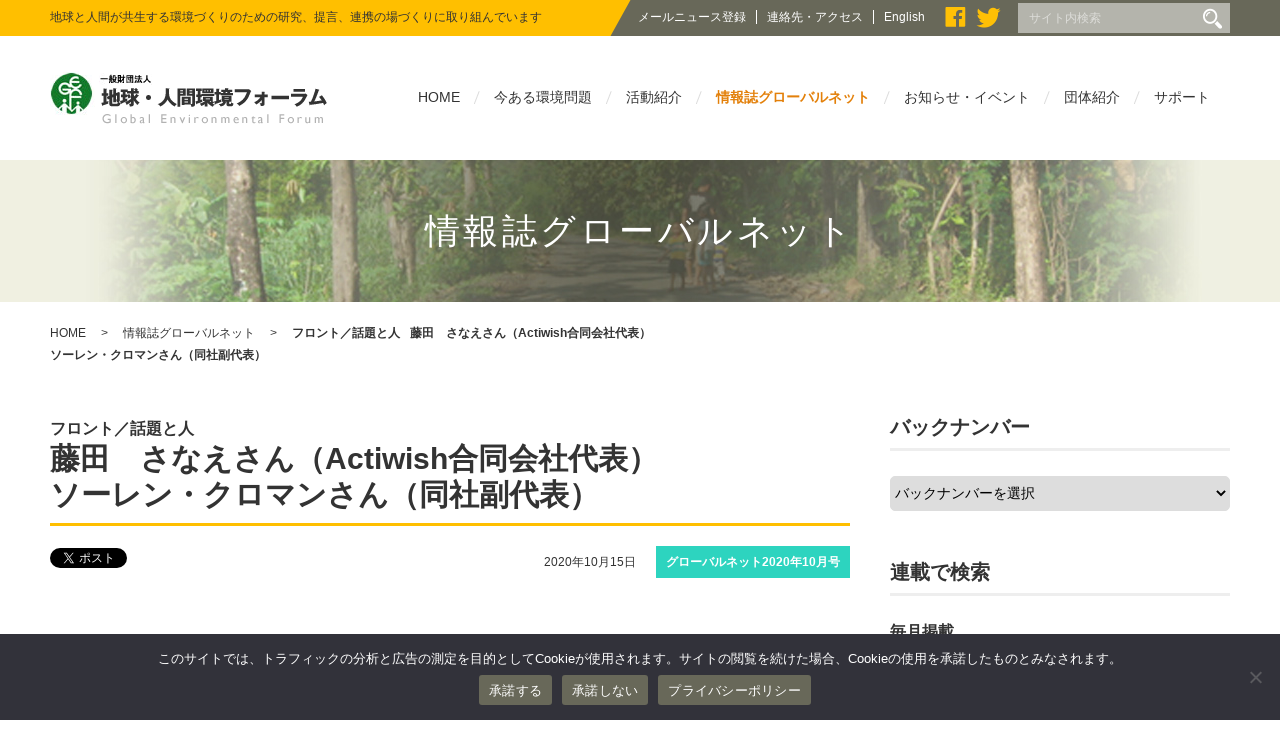

--- FILE ---
content_type: text/html; charset=UTF-8
request_url: https://www.gef.or.jp/globalnet202010/globalnet202010-1/
body_size: 56637
content:
<!DOCTYPE html>
<html lang="ja">
<head>
<meta charset="UTF-8">


<meta http-equiv="X-UA-Compatible" content="IE=edge">
<meta name="viewport" content="width=device-width, initial-scale=1.0">
<link rel="stylesheet" href="https://www.gef.or.jp/wp-content/themes/gef/style.css?230412">
<link rel="stylesheet" href="https://www.gef.or.jp/wp-content/themes/gef/css/flexslider.css">
	<style>img:is([sizes="auto" i], [sizes^="auto," i]) { contain-intrinsic-size: 3000px 1500px }</style>
	
		<!-- All in One SEO 4.8.3.2 - aioseo.com -->
		<title>フロント／話題と人藤田 さなえさん（Actiwish合同会社代表）ソーレン・クロマンさん（同社副代表） | 一般財団法人 地球・人間環境フォーラム</title>
	<meta name="description" content="「行動する人」を増やしたい ～日本でも「デモクラシー・フィットネス」がスタート デモクラシー（民主主義）を実" />
	<meta name="robots" content="max-image-preview:large" />
	<meta name="author" content="OdaNobukazu"/>
	<link rel="canonical" href="https://www.gef.or.jp/globalnet202010/globalnet202010-1/" />
	<meta name="generator" content="All in One SEO (AIOSEO) 4.8.3.2" />
		<meta property="og:locale" content="ja_JP" />
		<meta property="og:site_name" content="一般財団法人 地球・人間環境フォーラム" />
		<meta property="og:type" content="article" />
		<meta property="og:title" content="フロント／話題と人藤田 さなえさん（Actiwish合同会社代表）ソーレン・クロマンさん（同社副代表） | 一般財団法人 地球・人間環境フォーラム" />
		<meta property="og:description" content="「行動する人」を増やしたい ～日本でも「デモクラシー・フィットネス」がスタート デモクラシー（民主主義）を実" />
		<meta property="og:url" content="https://www.gef.or.jp/globalnet202010/globalnet202010-1/" />
		<meta property="fb:admins" content="908820665813992" />
		<meta property="og:image" content="https://www.gef.or.jp/wp-content/uploads/2020/10/2da0fe95b211c285ea7a6db1823414ba-500x647.jpg" />
		<meta property="og:image:secure_url" content="https://www.gef.or.jp/wp-content/uploads/2020/10/2da0fe95b211c285ea7a6db1823414ba-500x647.jpg" />
		<meta property="article:published_time" content="2020-10-15T06:02:00+00:00" />
		<meta property="article:modified_time" content="2020-10-11T12:31:37+00:00" />
		<meta name="twitter:card" content="summary" />
		<meta name="twitter:title" content="フロント／話題と人藤田 さなえさん（Actiwish合同会社代表）ソーレン・クロマンさん（同社副代表） | 一般財団法人 地球・人間環境フォーラム" />
		<meta name="twitter:description" content="「行動する人」を増やしたい ～日本でも「デモクラシー・フィットネス」がスタート デモクラシー（民主主義）を実" />
		<meta name="twitter:image" content="https://www.gef.or.jp/wp-content/uploads/2020/10/2da0fe95b211c285ea7a6db1823414ba-500x647.jpg" />
		<script type="application/ld+json" class="aioseo-schema">
			{"@context":"https:\/\/schema.org","@graph":[{"@type":"Article","@id":"https:\/\/www.gef.or.jp\/globalnet202010\/globalnet202010-1\/#article","name":"\u30d5\u30ed\u30f3\u30c8\uff0f\u8a71\u984c\u3068\u4eba\u85e4\u7530 \u3055\u306a\u3048\u3055\u3093\uff08Actiwish\u5408\u540c\u4f1a\u793e\u4ee3\u8868\uff09\u30bd\u30fc\u30ec\u30f3\u30fb\u30af\u30ed\u30de\u30f3\u3055\u3093\uff08\u540c\u793e\u526f\u4ee3\u8868\uff09 | \u4e00\u822c\u8ca1\u56e3\u6cd5\u4eba \u5730\u7403\u30fb\u4eba\u9593\u74b0\u5883\u30d5\u30a9\u30fc\u30e9\u30e0","headline":"\u30d5\u30ed\u30f3\u30c8\uff0f\u8a71\u984c\u3068\u4eba\u85e4\u7530\u3000\u3055\u306a\u3048\u3055\u3093\uff08Actiwish\u5408\u540c\u4f1a\u793e\u4ee3\u8868\uff09\u30bd\u30fc\u30ec\u30f3\u30fb\u30af\u30ed\u30de\u30f3\u3055\u3093\uff08\u540c\u793e\u526f\u4ee3\u8868\uff09","author":{"@id":"https:\/\/www.gef.or.jp\/author\/nobukazu-oda\/#author"},"publisher":{"@id":"https:\/\/www.gef.or.jp\/#organization"},"image":{"@type":"ImageObject","url":"https:\/\/www.gef.or.jp\/wp-content\/uploads\/2020\/10\/2da0fe95b211c285ea7a6db1823414ba-500x647.jpg","@id":"https:\/\/www.gef.or.jp\/globalnet202010\/globalnet202010-1\/#articleImage"},"datePublished":"2020-10-15T15:02:00+09:00","dateModified":"2020-10-11T21:31:37+09:00","inLanguage":"ja","mainEntityOfPage":{"@id":"https:\/\/www.gef.or.jp\/globalnet202010\/globalnet202010-1\/#webpage"},"isPartOf":{"@id":"https:\/\/www.gef.or.jp\/globalnet202010\/globalnet202010-1\/#webpage"},"articleSection":"\u30b0\u30ed\u30fc\u30d0\u30eb\u30cd\u30c3\u30c82020\u5e7410\u6708\u53f7, \u30d5\u30ed\u30f3\u30c8, \u8a71\u984c\u3068\u4eba"},{"@type":"BreadcrumbList","@id":"https:\/\/www.gef.or.jp\/globalnet202010\/globalnet202010-1\/#breadcrumblist","itemListElement":[{"@type":"ListItem","@id":"https:\/\/www.gef.or.jp#listItem","position":1,"name":"\u30db\u30fc\u30e0","item":"https:\/\/www.gef.or.jp","nextItem":{"@type":"ListItem","@id":"https:\/\/www.gef.or.jp\/category\/globalnet202010\/#listItem","name":"\u30b0\u30ed\u30fc\u30d0\u30eb\u30cd\u30c3\u30c82020\u5e7410\u6708\u53f7"}},{"@type":"ListItem","@id":"https:\/\/www.gef.or.jp\/category\/globalnet202010\/#listItem","position":2,"name":"\u30b0\u30ed\u30fc\u30d0\u30eb\u30cd\u30c3\u30c82020\u5e7410\u6708\u53f7","item":"https:\/\/www.gef.or.jp\/category\/globalnet202010\/","nextItem":{"@type":"ListItem","@id":"https:\/\/www.gef.or.jp\/globalnet202010\/globalnet202010-1\/#listItem","name":"\u30d5\u30ed\u30f3\u30c8\uff0f\u8a71\u984c\u3068\u4eba\u85e4\u7530\u3000\u3055\u306a\u3048\u3055\u3093\uff08Actiwish\u5408\u540c\u4f1a\u793e\u4ee3\u8868\uff09\u30bd\u30fc\u30ec\u30f3\u30fb\u30af\u30ed\u30de\u30f3\u3055\u3093\uff08\u540c\u793e\u526f\u4ee3\u8868\uff09"},"previousItem":{"@type":"ListItem","@id":"https:\/\/www.gef.or.jp#listItem","name":"\u30db\u30fc\u30e0"}},{"@type":"ListItem","@id":"https:\/\/www.gef.or.jp\/globalnet202010\/globalnet202010-1\/#listItem","position":3,"name":"\u30d5\u30ed\u30f3\u30c8\uff0f\u8a71\u984c\u3068\u4eba\u85e4\u7530\u3000\u3055\u306a\u3048\u3055\u3093\uff08Actiwish\u5408\u540c\u4f1a\u793e\u4ee3\u8868\uff09\u30bd\u30fc\u30ec\u30f3\u30fb\u30af\u30ed\u30de\u30f3\u3055\u3093\uff08\u540c\u793e\u526f\u4ee3\u8868\uff09","previousItem":{"@type":"ListItem","@id":"https:\/\/www.gef.or.jp\/category\/globalnet202010\/#listItem","name":"\u30b0\u30ed\u30fc\u30d0\u30eb\u30cd\u30c3\u30c82020\u5e7410\u6708\u53f7"}}]},{"@type":"Organization","@id":"https:\/\/www.gef.or.jp\/#organization","name":"\u4e00\u822c\u8ca1\u56e3\u6cd5\u4eba \u5730\u7403\u4eba\u9593\u74b0\u5883\u30d5\u30a9\u30fc\u30e9\u30e0","description":"\u5730\u7403\u3068\u4eba\u9593\u304c\u5171\u751f\u3059\u308b\u74b0\u5883\u3065\u304f\u308a\u306e\u305f\u3081\u306e\u7814\u7a76\u3001\u63d0\u8a00\u3001\u9023\u643a\u306e\u5834\u3065\u304f\u308a\u306b\u53d6\u308a\u7d44\u3093\u3067\u3044\u307e\u3059","url":"https:\/\/www.gef.or.jp\/"},{"@type":"Person","@id":"https:\/\/www.gef.or.jp\/author\/nobukazu-oda\/#author","url":"https:\/\/www.gef.or.jp\/author\/nobukazu-oda\/","name":"OdaNobukazu","image":{"@type":"ImageObject","@id":"https:\/\/www.gef.or.jp\/globalnet202010\/globalnet202010-1\/#authorImage","url":"https:\/\/secure.gravatar.com\/avatar\/c2c340ba8fcaface3fd1529b2766c1f344081532d6e85586e7ab8a5d8eb05fec?s=96&d=mm&r=g","width":96,"height":96,"caption":"OdaNobukazu"}},{"@type":"WebPage","@id":"https:\/\/www.gef.or.jp\/globalnet202010\/globalnet202010-1\/#webpage","url":"https:\/\/www.gef.or.jp\/globalnet202010\/globalnet202010-1\/","name":"\u30d5\u30ed\u30f3\u30c8\uff0f\u8a71\u984c\u3068\u4eba\u85e4\u7530 \u3055\u306a\u3048\u3055\u3093\uff08Actiwish\u5408\u540c\u4f1a\u793e\u4ee3\u8868\uff09\u30bd\u30fc\u30ec\u30f3\u30fb\u30af\u30ed\u30de\u30f3\u3055\u3093\uff08\u540c\u793e\u526f\u4ee3\u8868\uff09 | \u4e00\u822c\u8ca1\u56e3\u6cd5\u4eba \u5730\u7403\u30fb\u4eba\u9593\u74b0\u5883\u30d5\u30a9\u30fc\u30e9\u30e0","description":"\u300c\u884c\u52d5\u3059\u308b\u4eba\u300d\u3092\u5897\u3084\u3057\u305f\u3044 \uff5e\u65e5\u672c\u3067\u3082\u300c\u30c7\u30e2\u30af\u30e9\u30b7\u30fc\u30fb\u30d5\u30a3\u30c3\u30c8\u30cd\u30b9\u300d\u304c\u30b9\u30bf\u30fc\u30c8 \u30c7\u30e2\u30af\u30e9\u30b7\u30fc\uff08\u6c11\u4e3b\u4e3b\u7fa9\uff09\u3092\u5b9f","inLanguage":"ja","isPartOf":{"@id":"https:\/\/www.gef.or.jp\/#website"},"breadcrumb":{"@id":"https:\/\/www.gef.or.jp\/globalnet202010\/globalnet202010-1\/#breadcrumblist"},"author":{"@id":"https:\/\/www.gef.or.jp\/author\/nobukazu-oda\/#author"},"creator":{"@id":"https:\/\/www.gef.or.jp\/author\/nobukazu-oda\/#author"},"datePublished":"2020-10-15T15:02:00+09:00","dateModified":"2020-10-11T21:31:37+09:00"},{"@type":"WebSite","@id":"https:\/\/www.gef.or.jp\/#website","url":"https:\/\/www.gef.or.jp\/","name":"\u4e00\u822c\u8ca1\u56e3\u6cd5\u4eba \u5730\u7403\u30fb\u4eba\u9593\u74b0\u5883\u30d5\u30a9\u30fc\u30e9\u30e0","description":"\u5730\u7403\u3068\u4eba\u9593\u304c\u5171\u751f\u3059\u308b\u74b0\u5883\u3065\u304f\u308a\u306e\u305f\u3081\u306e\u7814\u7a76\u3001\u63d0\u8a00\u3001\u9023\u643a\u306e\u5834\u3065\u304f\u308a\u306b\u53d6\u308a\u7d44\u3093\u3067\u3044\u307e\u3059","inLanguage":"ja","publisher":{"@id":"https:\/\/www.gef.or.jp\/#organization"}}]}
		</script>
		<!-- All in One SEO -->

<link rel='dns-prefetch' href='//stats.wp.com' />
<script type="text/javascript">
/* <![CDATA[ */
window._wpemojiSettings = {"baseUrl":"https:\/\/s.w.org\/images\/core\/emoji\/15.1.0\/72x72\/","ext":".png","svgUrl":"https:\/\/s.w.org\/images\/core\/emoji\/15.1.0\/svg\/","svgExt":".svg","source":{"concatemoji":"https:\/\/www.gef.or.jp\/wp-includes\/js\/wp-emoji-release.min.js?ver=6.8.1"}};
/*! This file is auto-generated */
!function(i,n){var o,s,e;function c(e){try{var t={supportTests:e,timestamp:(new Date).valueOf()};sessionStorage.setItem(o,JSON.stringify(t))}catch(e){}}function p(e,t,n){e.clearRect(0,0,e.canvas.width,e.canvas.height),e.fillText(t,0,0);var t=new Uint32Array(e.getImageData(0,0,e.canvas.width,e.canvas.height).data),r=(e.clearRect(0,0,e.canvas.width,e.canvas.height),e.fillText(n,0,0),new Uint32Array(e.getImageData(0,0,e.canvas.width,e.canvas.height).data));return t.every(function(e,t){return e===r[t]})}function u(e,t,n){switch(t){case"flag":return n(e,"\ud83c\udff3\ufe0f\u200d\u26a7\ufe0f","\ud83c\udff3\ufe0f\u200b\u26a7\ufe0f")?!1:!n(e,"\ud83c\uddfa\ud83c\uddf3","\ud83c\uddfa\u200b\ud83c\uddf3")&&!n(e,"\ud83c\udff4\udb40\udc67\udb40\udc62\udb40\udc65\udb40\udc6e\udb40\udc67\udb40\udc7f","\ud83c\udff4\u200b\udb40\udc67\u200b\udb40\udc62\u200b\udb40\udc65\u200b\udb40\udc6e\u200b\udb40\udc67\u200b\udb40\udc7f");case"emoji":return!n(e,"\ud83d\udc26\u200d\ud83d\udd25","\ud83d\udc26\u200b\ud83d\udd25")}return!1}function f(e,t,n){var r="undefined"!=typeof WorkerGlobalScope&&self instanceof WorkerGlobalScope?new OffscreenCanvas(300,150):i.createElement("canvas"),a=r.getContext("2d",{willReadFrequently:!0}),o=(a.textBaseline="top",a.font="600 32px Arial",{});return e.forEach(function(e){o[e]=t(a,e,n)}),o}function t(e){var t=i.createElement("script");t.src=e,t.defer=!0,i.head.appendChild(t)}"undefined"!=typeof Promise&&(o="wpEmojiSettingsSupports",s=["flag","emoji"],n.supports={everything:!0,everythingExceptFlag:!0},e=new Promise(function(e){i.addEventListener("DOMContentLoaded",e,{once:!0})}),new Promise(function(t){var n=function(){try{var e=JSON.parse(sessionStorage.getItem(o));if("object"==typeof e&&"number"==typeof e.timestamp&&(new Date).valueOf()<e.timestamp+604800&&"object"==typeof e.supportTests)return e.supportTests}catch(e){}return null}();if(!n){if("undefined"!=typeof Worker&&"undefined"!=typeof OffscreenCanvas&&"undefined"!=typeof URL&&URL.createObjectURL&&"undefined"!=typeof Blob)try{var e="postMessage("+f.toString()+"("+[JSON.stringify(s),u.toString(),p.toString()].join(",")+"));",r=new Blob([e],{type:"text/javascript"}),a=new Worker(URL.createObjectURL(r),{name:"wpTestEmojiSupports"});return void(a.onmessage=function(e){c(n=e.data),a.terminate(),t(n)})}catch(e){}c(n=f(s,u,p))}t(n)}).then(function(e){for(var t in e)n.supports[t]=e[t],n.supports.everything=n.supports.everything&&n.supports[t],"flag"!==t&&(n.supports.everythingExceptFlag=n.supports.everythingExceptFlag&&n.supports[t]);n.supports.everythingExceptFlag=n.supports.everythingExceptFlag&&!n.supports.flag,n.DOMReady=!1,n.readyCallback=function(){n.DOMReady=!0}}).then(function(){return e}).then(function(){var e;n.supports.everything||(n.readyCallback(),(e=n.source||{}).concatemoji?t(e.concatemoji):e.wpemoji&&e.twemoji&&(t(e.twemoji),t(e.wpemoji)))}))}((window,document),window._wpemojiSettings);
/* ]]> */
</script>
<style id='wp-emoji-styles-inline-css' type='text/css'>

	img.wp-smiley, img.emoji {
		display: inline !important;
		border: none !important;
		box-shadow: none !important;
		height: 1em !important;
		width: 1em !important;
		margin: 0 0.07em !important;
		vertical-align: -0.1em !important;
		background: none !important;
		padding: 0 !important;
	}
</style>
<link rel='stylesheet' id='wp-block-library-css' href='https://www.gef.or.jp/wp-includes/css/dist/block-library/style.min.css?ver=6.8.1' type='text/css' media='all' />
<style id='classic-theme-styles-inline-css' type='text/css'>
/*! This file is auto-generated */
.wp-block-button__link{color:#fff;background-color:#32373c;border-radius:9999px;box-shadow:none;text-decoration:none;padding:calc(.667em + 2px) calc(1.333em + 2px);font-size:1.125em}.wp-block-file__button{background:#32373c;color:#fff;text-decoration:none}
</style>
<link rel='stylesheet' id='mediaelement-css' href='https://www.gef.or.jp/wp-includes/js/mediaelement/mediaelementplayer-legacy.min.css?ver=4.2.17' type='text/css' media='all' />
<link rel='stylesheet' id='wp-mediaelement-css' href='https://www.gef.or.jp/wp-includes/js/mediaelement/wp-mediaelement.min.css?ver=6.8.1' type='text/css' media='all' />
<style id='jetpack-sharing-buttons-style-inline-css' type='text/css'>
.jetpack-sharing-buttons__services-list{display:flex;flex-direction:row;flex-wrap:wrap;gap:0;list-style-type:none;margin:5px;padding:0}.jetpack-sharing-buttons__services-list.has-small-icon-size{font-size:12px}.jetpack-sharing-buttons__services-list.has-normal-icon-size{font-size:16px}.jetpack-sharing-buttons__services-list.has-large-icon-size{font-size:24px}.jetpack-sharing-buttons__services-list.has-huge-icon-size{font-size:36px}@media print{.jetpack-sharing-buttons__services-list{display:none!important}}.editor-styles-wrapper .wp-block-jetpack-sharing-buttons{gap:0;padding-inline-start:0}ul.jetpack-sharing-buttons__services-list.has-background{padding:1.25em 2.375em}
</style>
<style id='global-styles-inline-css' type='text/css'>
:root{--wp--preset--aspect-ratio--square: 1;--wp--preset--aspect-ratio--4-3: 4/3;--wp--preset--aspect-ratio--3-4: 3/4;--wp--preset--aspect-ratio--3-2: 3/2;--wp--preset--aspect-ratio--2-3: 2/3;--wp--preset--aspect-ratio--16-9: 16/9;--wp--preset--aspect-ratio--9-16: 9/16;--wp--preset--color--black: #000000;--wp--preset--color--cyan-bluish-gray: #abb8c3;--wp--preset--color--white: #ffffff;--wp--preset--color--pale-pink: #f78da7;--wp--preset--color--vivid-red: #cf2e2e;--wp--preset--color--luminous-vivid-orange: #ff6900;--wp--preset--color--luminous-vivid-amber: #fcb900;--wp--preset--color--light-green-cyan: #7bdcb5;--wp--preset--color--vivid-green-cyan: #00d084;--wp--preset--color--pale-cyan-blue: #8ed1fc;--wp--preset--color--vivid-cyan-blue: #0693e3;--wp--preset--color--vivid-purple: #9b51e0;--wp--preset--gradient--vivid-cyan-blue-to-vivid-purple: linear-gradient(135deg,rgba(6,147,227,1) 0%,rgb(155,81,224) 100%);--wp--preset--gradient--light-green-cyan-to-vivid-green-cyan: linear-gradient(135deg,rgb(122,220,180) 0%,rgb(0,208,130) 100%);--wp--preset--gradient--luminous-vivid-amber-to-luminous-vivid-orange: linear-gradient(135deg,rgba(252,185,0,1) 0%,rgba(255,105,0,1) 100%);--wp--preset--gradient--luminous-vivid-orange-to-vivid-red: linear-gradient(135deg,rgba(255,105,0,1) 0%,rgb(207,46,46) 100%);--wp--preset--gradient--very-light-gray-to-cyan-bluish-gray: linear-gradient(135deg,rgb(238,238,238) 0%,rgb(169,184,195) 100%);--wp--preset--gradient--cool-to-warm-spectrum: linear-gradient(135deg,rgb(74,234,220) 0%,rgb(151,120,209) 20%,rgb(207,42,186) 40%,rgb(238,44,130) 60%,rgb(251,105,98) 80%,rgb(254,248,76) 100%);--wp--preset--gradient--blush-light-purple: linear-gradient(135deg,rgb(255,206,236) 0%,rgb(152,150,240) 100%);--wp--preset--gradient--blush-bordeaux: linear-gradient(135deg,rgb(254,205,165) 0%,rgb(254,45,45) 50%,rgb(107,0,62) 100%);--wp--preset--gradient--luminous-dusk: linear-gradient(135deg,rgb(255,203,112) 0%,rgb(199,81,192) 50%,rgb(65,88,208) 100%);--wp--preset--gradient--pale-ocean: linear-gradient(135deg,rgb(255,245,203) 0%,rgb(182,227,212) 50%,rgb(51,167,181) 100%);--wp--preset--gradient--electric-grass: linear-gradient(135deg,rgb(202,248,128) 0%,rgb(113,206,126) 100%);--wp--preset--gradient--midnight: linear-gradient(135deg,rgb(2,3,129) 0%,rgb(40,116,252) 100%);--wp--preset--font-size--small: 13px;--wp--preset--font-size--medium: 20px;--wp--preset--font-size--large: 36px;--wp--preset--font-size--x-large: 42px;--wp--preset--spacing--20: 0.44rem;--wp--preset--spacing--30: 0.67rem;--wp--preset--spacing--40: 1rem;--wp--preset--spacing--50: 1.5rem;--wp--preset--spacing--60: 2.25rem;--wp--preset--spacing--70: 3.38rem;--wp--preset--spacing--80: 5.06rem;--wp--preset--shadow--natural: 6px 6px 9px rgba(0, 0, 0, 0.2);--wp--preset--shadow--deep: 12px 12px 50px rgba(0, 0, 0, 0.4);--wp--preset--shadow--sharp: 6px 6px 0px rgba(0, 0, 0, 0.2);--wp--preset--shadow--outlined: 6px 6px 0px -3px rgba(255, 255, 255, 1), 6px 6px rgba(0, 0, 0, 1);--wp--preset--shadow--crisp: 6px 6px 0px rgba(0, 0, 0, 1);}:where(.is-layout-flex){gap: 0.5em;}:where(.is-layout-grid){gap: 0.5em;}body .is-layout-flex{display: flex;}.is-layout-flex{flex-wrap: wrap;align-items: center;}.is-layout-flex > :is(*, div){margin: 0;}body .is-layout-grid{display: grid;}.is-layout-grid > :is(*, div){margin: 0;}:where(.wp-block-columns.is-layout-flex){gap: 2em;}:where(.wp-block-columns.is-layout-grid){gap: 2em;}:where(.wp-block-post-template.is-layout-flex){gap: 1.25em;}:where(.wp-block-post-template.is-layout-grid){gap: 1.25em;}.has-black-color{color: var(--wp--preset--color--black) !important;}.has-cyan-bluish-gray-color{color: var(--wp--preset--color--cyan-bluish-gray) !important;}.has-white-color{color: var(--wp--preset--color--white) !important;}.has-pale-pink-color{color: var(--wp--preset--color--pale-pink) !important;}.has-vivid-red-color{color: var(--wp--preset--color--vivid-red) !important;}.has-luminous-vivid-orange-color{color: var(--wp--preset--color--luminous-vivid-orange) !important;}.has-luminous-vivid-amber-color{color: var(--wp--preset--color--luminous-vivid-amber) !important;}.has-light-green-cyan-color{color: var(--wp--preset--color--light-green-cyan) !important;}.has-vivid-green-cyan-color{color: var(--wp--preset--color--vivid-green-cyan) !important;}.has-pale-cyan-blue-color{color: var(--wp--preset--color--pale-cyan-blue) !important;}.has-vivid-cyan-blue-color{color: var(--wp--preset--color--vivid-cyan-blue) !important;}.has-vivid-purple-color{color: var(--wp--preset--color--vivid-purple) !important;}.has-black-background-color{background-color: var(--wp--preset--color--black) !important;}.has-cyan-bluish-gray-background-color{background-color: var(--wp--preset--color--cyan-bluish-gray) !important;}.has-white-background-color{background-color: var(--wp--preset--color--white) !important;}.has-pale-pink-background-color{background-color: var(--wp--preset--color--pale-pink) !important;}.has-vivid-red-background-color{background-color: var(--wp--preset--color--vivid-red) !important;}.has-luminous-vivid-orange-background-color{background-color: var(--wp--preset--color--luminous-vivid-orange) !important;}.has-luminous-vivid-amber-background-color{background-color: var(--wp--preset--color--luminous-vivid-amber) !important;}.has-light-green-cyan-background-color{background-color: var(--wp--preset--color--light-green-cyan) !important;}.has-vivid-green-cyan-background-color{background-color: var(--wp--preset--color--vivid-green-cyan) !important;}.has-pale-cyan-blue-background-color{background-color: var(--wp--preset--color--pale-cyan-blue) !important;}.has-vivid-cyan-blue-background-color{background-color: var(--wp--preset--color--vivid-cyan-blue) !important;}.has-vivid-purple-background-color{background-color: var(--wp--preset--color--vivid-purple) !important;}.has-black-border-color{border-color: var(--wp--preset--color--black) !important;}.has-cyan-bluish-gray-border-color{border-color: var(--wp--preset--color--cyan-bluish-gray) !important;}.has-white-border-color{border-color: var(--wp--preset--color--white) !important;}.has-pale-pink-border-color{border-color: var(--wp--preset--color--pale-pink) !important;}.has-vivid-red-border-color{border-color: var(--wp--preset--color--vivid-red) !important;}.has-luminous-vivid-orange-border-color{border-color: var(--wp--preset--color--luminous-vivid-orange) !important;}.has-luminous-vivid-amber-border-color{border-color: var(--wp--preset--color--luminous-vivid-amber) !important;}.has-light-green-cyan-border-color{border-color: var(--wp--preset--color--light-green-cyan) !important;}.has-vivid-green-cyan-border-color{border-color: var(--wp--preset--color--vivid-green-cyan) !important;}.has-pale-cyan-blue-border-color{border-color: var(--wp--preset--color--pale-cyan-blue) !important;}.has-vivid-cyan-blue-border-color{border-color: var(--wp--preset--color--vivid-cyan-blue) !important;}.has-vivid-purple-border-color{border-color: var(--wp--preset--color--vivid-purple) !important;}.has-vivid-cyan-blue-to-vivid-purple-gradient-background{background: var(--wp--preset--gradient--vivid-cyan-blue-to-vivid-purple) !important;}.has-light-green-cyan-to-vivid-green-cyan-gradient-background{background: var(--wp--preset--gradient--light-green-cyan-to-vivid-green-cyan) !important;}.has-luminous-vivid-amber-to-luminous-vivid-orange-gradient-background{background: var(--wp--preset--gradient--luminous-vivid-amber-to-luminous-vivid-orange) !important;}.has-luminous-vivid-orange-to-vivid-red-gradient-background{background: var(--wp--preset--gradient--luminous-vivid-orange-to-vivid-red) !important;}.has-very-light-gray-to-cyan-bluish-gray-gradient-background{background: var(--wp--preset--gradient--very-light-gray-to-cyan-bluish-gray) !important;}.has-cool-to-warm-spectrum-gradient-background{background: var(--wp--preset--gradient--cool-to-warm-spectrum) !important;}.has-blush-light-purple-gradient-background{background: var(--wp--preset--gradient--blush-light-purple) !important;}.has-blush-bordeaux-gradient-background{background: var(--wp--preset--gradient--blush-bordeaux) !important;}.has-luminous-dusk-gradient-background{background: var(--wp--preset--gradient--luminous-dusk) !important;}.has-pale-ocean-gradient-background{background: var(--wp--preset--gradient--pale-ocean) !important;}.has-electric-grass-gradient-background{background: var(--wp--preset--gradient--electric-grass) !important;}.has-midnight-gradient-background{background: var(--wp--preset--gradient--midnight) !important;}.has-small-font-size{font-size: var(--wp--preset--font-size--small) !important;}.has-medium-font-size{font-size: var(--wp--preset--font-size--medium) !important;}.has-large-font-size{font-size: var(--wp--preset--font-size--large) !important;}.has-x-large-font-size{font-size: var(--wp--preset--font-size--x-large) !important;}
:where(.wp-block-post-template.is-layout-flex){gap: 1.25em;}:where(.wp-block-post-template.is-layout-grid){gap: 1.25em;}
:where(.wp-block-columns.is-layout-flex){gap: 2em;}:where(.wp-block-columns.is-layout-grid){gap: 2em;}
:root :where(.wp-block-pullquote){font-size: 1.5em;line-height: 1.6;}
</style>
<link rel='stylesheet' id='contact-form-7-css' href='https://www.gef.or.jp/wp-content/plugins/contact-form-7/includes/css/styles.css?ver=6.0.6' type='text/css' media='all' />
<link rel='stylesheet' id='cookie-notice-front-css' href='https://www.gef.or.jp/wp-content/plugins/cookie-notice/css/front.min.css?ver=2.5.6' type='text/css' media='all' />
<link rel='stylesheet' id='wp-pagenavi-css' href='https://www.gef.or.jp/wp-content/plugins/wp-pagenavi/pagenavi-css.css?ver=2.70' type='text/css' media='all' />
<link rel="https://api.w.org/" href="https://www.gef.or.jp/wp-json/" /><link rel="alternate" title="JSON" type="application/json" href="https://www.gef.or.jp/wp-json/wp/v2/posts/11933" /><link rel="EditURI" type="application/rsd+xml" title="RSD" href="https://www.gef.or.jp/xmlrpc.php?rsd" />
<meta name="generator" content="WordPress 6.8.1" />
<link rel='shortlink' href='https://www.gef.or.jp/?p=11933' />
<link rel="alternate" title="oEmbed (JSON)" type="application/json+oembed" href="https://www.gef.or.jp/wp-json/oembed/1.0/embed?url=https%3A%2F%2Fwww.gef.or.jp%2Fglobalnet202010%2Fglobalnet202010-1%2F" />
<link rel="alternate" title="oEmbed (XML)" type="text/xml+oembed" href="https://www.gef.or.jp/wp-json/oembed/1.0/embed?url=https%3A%2F%2Fwww.gef.or.jp%2Fglobalnet202010%2Fglobalnet202010-1%2F&#038;format=xml" />
	<style>img#wpstats{display:none}</style>
		<link rel="icon" href="https://www.gef.or.jp/wp-content/uploads/2021/03/AqWaS54M_400x400-85x85.png" sizes="32x32" />
<link rel="icon" href="https://www.gef.or.jp/wp-content/uploads/2021/03/AqWaS54M_400x400-248x248.png" sizes="192x192" />
<link rel="apple-touch-icon" href="https://www.gef.or.jp/wp-content/uploads/2021/03/AqWaS54M_400x400-248x248.png" />
<meta name="msapplication-TileImage" content="https://www.gef.or.jp/wp-content/uploads/2021/03/AqWaS54M_400x400-380x380.png" />
</head>

<body id="contents" class="wp-singular post-template-default single single-post postid-11933 single-format-standard wp-theme-gef cookies-not-set">
<div id="fb-root"></div>

<header id="header" role="banner">
<div class="header-top">
<div class="inner-box">
<div class="header-top-l">
<h1>地球と人間が共生する環境づくりのための研究、提言、連携の場づくりに取り組んでいます</h1>
</div>
<div class="header-top-c">
<ul>
<li class="bd-r"><a href="/mail/">メールニュース登録</a></li>
<li class="bd-r"><a href="/about/access/">連絡先・アクセス</a></li>
<li class="en"><a href="/en/">English</a></li>
<li class="icon"><a href="https://www.facebook.com/gef.environment" target="_blank"><img src="https://www.gef.or.jp/wp-content/themes/gef/images/icon_facebook.png" alt="Facebook"/></a></li>
<li class="icon"><a href="https://twitter.com/GEF_environment" target="_blank"><img src="https://www.gef.or.jp/wp-content/themes/gef/images/icon_twitter.png" alt="Twitter"/></a></li>
</div>

<div class="header-top-r">
<form role="search" method="get" class="search-form" action="https://www.gef.or.jp/">
	<label>
		<input type="search" class="search-field" placeholder="サイト内検索" value="" name="s" title="Search for:" />
	</label>
	<button type="submit" class="search-submit"><span class="screen-reader-text"></span></button>
</form></div>

</div>
</div>

<div class="inner-box">
<div class="wid25">
<h2><a href="/"><img src="https://www.gef.or.jp/wp-content/themes/gef/images/logo.png" alt="公益財団法人 国際緑化推進センター "/></a></h2>
</div>

<div class="wid75">
<a class="btn"></a>
<nav role="navigation" id="sp">
<ul>
<li class="menu01"><a href="/">HOME</a>
</li>
<li class="menu02"><a href="/topic/">今ある環境問題</a>
</li>
<li class="menu03"><a href="/activity/">活動紹介</a>

<div class="dropdown float-box droptype-3">
<div class="inner-box">

<div class="box-l box-link heightLine-navi">
<a href="/activity/climate/"></a>
<figure><img src="https://www.gef.or.jp/wp-content/themes/gef/images/top_img01.jpg" alt="気候変動"></figure>
<h4>気候変動</h4>
</div>

<div class="box-c box-link heightLine-navi">
<a href="/activity/forest/"></a>
<figure><img src="https://www.gef.or.jp/wp-content/themes/gef/images/top_img02.jpg" alt="森林"></figure>
<h4>森林</h4>
</div>

<div class="box-r box-link heightLine-navi">
<a href="/activity/economy/"></a>
<figure><img src="https://www.gef.or.jp/wp-content/themes/gef/images/top_img03.jpg" alt="環境と経済"></figure>
<h4>環境と経済</h4>
</div>

<div class="box-l box-link heightLine-navi">
<a href="/activity/3r/"></a>
<figure><img src="https://www.gef.or.jp/wp-content/themes/gef/images/top_img04.jpg" alt="3Rの取り組み"></figure>
<h4>2Rの取り組み</h4>
</div>

<div class="box-c box-link heightLine-navi">
<a href="/activity/kurashi/"></a>
<figure><img src="https://www.gef.or.jp/wp-content/themes/gef/images/top_img05.jpg" alt="暮らしの中での実践・研究"></figure>
<h4>暮らしの中での実践・研究</h4>
</div>

<div class="box-r box-link heightLine-navi">
<a href="/activity/media/"></a>
<figure><img src="https://www.gef.or.jp/wp-content/themes/gef/images/top_img06.jpg" alt="出版物・メディア"></figure>
<h4>出版物・メディア</h4>
</div>

<div class="box-l box-link heightLine-navi">
<a href="/activity/science/"></a>
<figure><img src="https://www.gef.or.jp/wp-content/themes/gef/images/top_img07.jpg" alt="科学的調査研究"></figure>
<h4>科学的調査研究</h4>
</div>

<div class="box-c box-link heightLine-navi">
<a href="/activity/another_group/"></a>
<figure><img src="https://www.gef.or.jp/wp-content/themes/gef/images/top_img08.jpg" alt="他団体・ネットワーク支援"></figure>
<h4>他団体・ネットワーク支援</h4>
</div>

<div class="box-r box-link heightLine-navi">
<a href="/activity/end/"></a>
<figure><img src="https://www.gef.or.jp/wp-content/themes/gef/images/top_img09.jpg" alt="これまでの実績"></figure>
<h4>これまでの実績</h4>
</div>

</div>
</div>

</li>
<li class="menu04
 current"><a href="/category/globalnet/">情報誌グローバルネット</a>
</li>
<li class="menu05
"><a href="/category/news/">お知らせ・イベント</a>
</li>
<li class="menu06"><a href="/about/">団体紹介</a>
<div class="dropdown float-box droptype-6">
<div class="drop-menu">
<ul>
<li><a href="/about/message/">創設者メッセージ</a></li>
<li><a href="/about/board/">役員・評議員名簿</a></li>
<li><a href="/about/disclosure/">情報公開資料</a></li>
<li><a href="/about/organization/">組織図</a></li>
<li><a href="/about/recruit/">採用情報</a></li>
<li><a href="/about/results/">最近の主な活動実績</a></li>
<li><a href="/about/access/">連絡先・アクセス</a></li>
<li><a href="/about/inquiry/">お問い合わせ</a></li>
</ul>
</div>
</div>

</li>
<li class="menu07"><a href="/support/">サポート</a>
</li>
</ul>

</nav>

</div>
</div>

</header>

<div id="page-ttl"><h1>情報誌グローバルネット</h1></div>

<p id="topicpath"><a href="/">HOME</a><span>&gt;</span><a href="/category/globalnet/">情報誌グローバルネット</a><span>&gt;</span><strong><small><b>フロント／話題と人</b></small>藤田　さなえさん（Actiwish合同会社代表）<br>ソーレン・クロマンさん（同社副代表）</strong></p>

<div class="inner-box">
<main id="main" role="main">


<article>
<h1><small><b>フロント／話題と人</b></small>藤田　さなえさん（Actiwish合同会社代表）<br>ソーレン・クロマンさん（同社副代表）</h1>

<div class="inner-box mb20">
<div class="wid50">
<ul class="social-buttons no-icon">
<li class="twitter"><a href="https://twitter.com/share" data-url="https://www.gef.or.jp/globalnet202010/globalnet202010-1/" class="twitter-share-button" data-lang="ja"><span>Tweet</span></a></li>
<li><div class="fb-share-button" data-href="https://www.gef.or.jp/globalnet202010/globalnet202010-1/" data-layout="button_count"></div></li>
</ul>
</div>
<div class="wid50">
<p class="date txt-r">
2020年10月15日<span class="globalnet202010">グローバルネット2020年10月号</span></p>
</div>
</div>

<h2 style="text-align: center;">「行動する人」を増やしたい<br />
　～日本でも「デモクラシー・フィットネス」がスタート</h2>
<div id="attachment_11953" style="width: 510px" class="wp-caption aligncenter"><img fetchpriority="high" decoding="async" aria-describedby="caption-attachment-11953" src="https://www.gef.or.jp/wp-content/uploads/2020/10/2da0fe95b211c285ea7a6db1823414ba-500x647.jpg" alt="" width="500" height="647" class="wp-image-11953 size-横500pxサイズ" srcset="https://www.gef.or.jp/wp-content/uploads/2020/10/2da0fe95b211c285ea7a6db1823414ba-500x647.jpg 500w, https://www.gef.or.jp/wp-content/uploads/2020/10/2da0fe95b211c285ea7a6db1823414ba-85x110.jpg 85w, https://www.gef.or.jp/wp-content/uploads/2020/10/2da0fe95b211c285ea7a6db1823414ba-192x248.jpg 192w, https://www.gef.or.jp/wp-content/uploads/2020/10/2da0fe95b211c285ea7a6db1823414ba-294x380.jpg 294w" sizes="(max-width: 500px) 100vw, 500px" /><p id="caption-attachment-11953" class="wp-caption-text"><strong>藤田 さなえさん（Actiwish合同会社代表）</strong><br />
<strong>ソーレン・クロマンさん（同社 副代表）</strong></p></div>
<p>デモクラシー（民主主義）を実現するために必要な 「筋肉」を鍛えるフィットネス、北欧発祥の「デモクラシー・フィットネス」が日本で始まった。</p>
<p>運営するActiwishを2020年9月に立ち上げた藤田さんは49歳で英国に留学。デンマークのコペンハーゲン大学で日本語を教えた。一方、デンマーク人のソーレンさんは「世界で苦しむ人のために働きたい」という思いを抱き、「これからはアジア・日本が世界に良い影響を与える」と同大で日本語を専攻。「世界の子供のために働きたい」と思っていた当時、日本語会話担当だった藤田さんと思いを共有することになった。</p>
<p>その後二人はアジア各国を周り日本で法人を設立。教育、持続可能な開発目標（SDGs）などの分野で、日本・北欧・インドなどを拠点に活動してきた。「私たち自身が課題解決の当事者や専門家になるより、社会に向けて『行動する人』を増やす方が未来の世界のためになる。そしてその方法の一つはデモクラシー」と同じ世界を目指す二人は心強いパートナーだ。</p>
<p>デモクラシーの根底にあるのは「社会は私たち一人ひとりがつくる」という考えで、北欧では「生まれた時から社会の一員であり、年齢や立場に関係なく自分の意見を伝え、相手の意見を聴く」ことが当たり前になっている。二人は本家デンマークの団体から公認を受け、日本の文化・習慣に合わせて自らアレンジした「日本版フィットネス」を実践する。</p>
<p>「フィットネス」では、デモクラシーに必要な考え方や心、スキルを九つの筋肉（深聴筋／発言筋／反対表明筋／おとしどころ筋／まきこみ筋／行動筋など）に例え、「話す・聴く・考える」を参加者同士で数十秒～数分という短い時間で繰り返し行う。本来は対面で行うが、コロナ禍の現在はオンラインで開催。参加者からは「デモクラシーとは何かを考えた」「日々の生活に活用したい」「社会で自分に何ができるか考えた」「また参加したい」という声が多い。</p>
<p>「とくに高校生や大学生が日本での必要性を感じている。今後は大人だけでなく若者にも積極的に伝え、『行動する人』を増やしていきたい」と二人は語る。フィットネスへの参加は高校生・大学生は無料。（あ）</p>
</article>


<p class="txt-r"><strong>タグ：<a href="https://www.gef.or.jp/tag/%e3%83%95%e3%83%ad%e3%83%b3%e3%83%88/" rel="tag">フロント</a>, <a href="https://www.gef.or.jp/tag/%e8%a9%b1%e9%a1%8c%e3%81%a8%e4%ba%ba/" rel="tag">話題と人</a></strong></p>
<div class="pagenavi">
<a href="/globalnet/globalnet202010/" class="blogtop"><span>∧</span><br>グローバルネット2020年10月号 トップへ</a>
    <div class="previouspostslink"></div>
    <div class="nextpostslink"><a href="https://www.gef.or.jp/globalnet202010/globalnet202010-2/" rel="next">進む <span>></span></a></div>
</div>

<div class="inner-box sns-bottom">
<ul class="social-buttons no-icon">
<li><div class="fb-share-button" data-href="https://www.gef.or.jp/globalnet202010/globalnet202010-1/" data-layout="button_count"></div></li>
<li class="twitter"><a href="https://twitter.com/share" data-url="https://www.gef.or.jp/globalnet202010/globalnet202010-1/" class="twitter-share-button" data-lang="ja"><span>Tweet</span></a></li>
<li><p class="date mr10">
2020年10月15日</p></li>
</ul>
</div>
</main>

<aside role="complementary">

<div class="side-box">
<h3>バックナンバー</h3>

<select name="archive-dropdown" onChange='document.location.href=this.options[this.selectedIndex].value;'>
<option value="">バックナンバーを選択</option>
<option value='https://www.gef.or.jp/globalnet/globalnet202601/'><small>グローバルネット422号（2026年1月号）</small>特集 気候変動対策の最前線 ～国家の義務と非国家アクターの役割～</option>
<option value='https://www.gef.or.jp/globalnet/globalnet202512/'><small>グローバルネット421号（2025年12月号）</small>欧州からアジアにも広がる「修理（リペア）する権利」～「モノを使い続けること」を考える～</option>
<option value='https://www.gef.or.jp/globalnet/globalnet202511/'><small>グローバルネット420号（2025年11月号）</small>特集　リユースで変える社会 ～手と手でつながる小さな循環～</option>
<option value='https://www.gef.or.jp/globalnet/globalnet202510/'><small>グローバルネット419号（2025年10月号）</small>食品ロス・物流停滞など社会課題の解消へ　～食品小売サプライチェーンの在り方を問う～</option>
<option value='https://www.gef.or.jp/globalnet/globalnet202509/'><small>グローバルネット418号（2025年9月号）</small>特集　スポーツ×気候変動 ～スポーツを楽しめる環境を残すために～</option>
<option value='https://www.gef.or.jp/globalnet/globalnet202508/'><small>グローバルネット417号（2025年8月号）</small>特集　動物愛護法改正を考える～動物の命と私たちの暮らしのために～</option>
<option value='https://www.gef.or.jp/globalnet/globalnet202507/'><small>グローバルネット416号（2025年7月号）</small>特集　イベント報告　Refill Japanシンポジウム2025春「リフィルが当たり前の社会をめざして」</option>
<option value='https://www.gef.or.jp/globalnet/globalnet202506/'><small>グローバルネット415号（2025年6月号）</small>特集　政策決定への真の市民参加プロセスとは</option>
<option value='https://www.gef.or.jp/globalnet/globalnet202505/'><small>グローバルネット414号（2025年5月号）</small>特集　地域事情に合わせた気候変動への適応策の在り方とは</option>
<option value='https://www.gef.or.jp/globalnet/globalnet202504/'><small>グローバルネット413号（2025年4月号）</small>特集　農林水産業における気候変動影響と適応策</option>
<option value='https://www.gef.or.jp/globalnet/globalnet202503/'><small>グローバルネット412号（2025年3月号）</small>特集　イベント報告　 Refillサミット2024 in 北陸 公開セッション ひろげよう！リフィル＆リユースのまちづくり</option>
<option value='https://www.gef.or.jp/globalnet/globalnet202502/'><small>グローバルネット411号（2025年2月号）</small>特集　広がるPFAS汚染～私たちに何ができるのか～</option>
<option value="http://www.gef.or.jp/activity/media/globalnet/archive/">その他のバックナンバーはこちら</option>
</select>
</div>
<div class="side-box"><h3>連載で検索</h3>
<h5>毎月掲載</h5>
<ul>
<li><a href="/tag/特集/">特集</a></li>
<li><a href="/tag/フロント/">フロント／話題と人</a></li>
<li><a href="/tag/ごみ清掃員滝沢が見る世界/">ごみ清掃員滝沢が見る世界（ウェブ非公開、紙媒体のみ）</a></li>
<li><a href="/tag/日本の沿岸を歩く/">日本の沿岸を歩くー海幸と人と環境と</a></li>
<li><a href="/tag/フォーラム随想/">フォーラム随想</a></li>
<li><a href="/tag/環境条約シリーズ/">環境条約シリーズ</a></li>
</ul>
<h5>奇数月掲載</h5>
<ul>
<li><a href="/tag/そんなに急いでどこへ行く/"> “夢の超特急”リニア沿線からの報告ーそんなに急いでどこへ行く</a></li>
<li><a href="/tag/21世紀の新環境政策論/">21世紀の新環境政策論ー人間と地球のための持続可能な経済とは</a></li>
<li><a href="/tag/nscnews/">NSCニュース</a></li>
<li><a href="/tag/財団だより/">財団だより</a></li>
</ul>
<h5>偶数月掲載</h5>
<ul>
<li><a href="/tag/マダガスカル・バニラで挑戦！/">マダガスカル・バニラで挑戦！ーアグロフォレストリーでつなぐ日本とアフリカ</a></li>
<li><a href="/tag/どうなる？　これからの世界の食料と農業/">どうなる？　これからの世界の食料と農業</a></li>
<li><a href="/tag/INSIDECHINA現地滞在レポート/">INSIDE CHINA　現地滞在レポートー内側から見た中国最新環境事情</a></li>
<li><a href="/tag/環境ジャーナリストからのメッセージ/">環境ジャーナリストからのメッセージー日本環境ジャーナリストの会のページ</a></li>
<li><a href="/tag/環境の本/">環境の本</a></li>
</ul>
<h5>不定期掲載</h5>
<ul>
<li><a href="/tag/ホットレポート/">ホットレポート</a></li>
<li><a href="/tag/GNスクエア/">GNスクエア</a></li>
</ul>
<h5>休載中</h5>
<ul>
<li><a href="/tag/持続可能な社会づくりの模索/">持続可能な社会づくりの模索─スウェーデンで考えること</a></li>
</ul>
<h5>終了した連載</h5>
<ul>
<li><a href="/tag/続・世界のこんなところで頑張ってる！/">続・世界のこんなところで頑張ってる！～公益信託地球環境日本基金が応援する団体</a></li>
<li><a href="/tag/「自分のものさし」で社会を考える/">「自分のものさし」で社会を考える～モノを持たない暮らしの実践から</a></li>
<li><a href="/tag/食卓からみる世界
/">食卓からみる世界</a></li>
<li><a href="/tag/2020東京大会とサステナビリティ/">2020東京大会とサステナビリティ</a></li>
<li><a href="/tag/過去から未来へー命をつなぐタネと農/">命をつなぐタネと農～過去から未来へ</a></li>
<li><a href="/tag/拡大鏡/">拡大鏡～「持続可能」を求めて</a></li>
<li><a href="/tag/USA発サステナブル社会への道/">USA発サステナブル社会への道</a></li>
<li><a href="/tag/日本の未来に魚はあるか/">日本の未来に魚はあるか？</a></li>
<li><a href="/tag/つなげよう支えよう森里川海/">つなげよう、支えよう森里川海</a></li>
<li><a href="/tag/環境研究最前線/">環境研究最前線～つくば・国環研からのレポート</a></li>
<li><a href="/tag/世界のこんなところで頑張ってる/">世界のこんなところで頑張ってる！～公益信託地球環境日本基金が応援する団体</a></li>
<li><a href="/tag/あすの環境と人間を考える/">あすの環境と人間を考える～アジアやアフリカで出会った人びとの暮らしから</a></li>
<li><a href="/tag/日本の農業は生き残れるのか～広島県からの報告/">日本の農業は生き残れるのか～広島県からの報告<br>
</a></li>
</ul>
<h3>トピックで検索</h3>
<ul class="mb50">
<li><a href="/tag/気候変動/">気候変動</a></li>
<li><a href="/tag/森林/">森林</a></li>
<li><a href="/tag/バイオマス/">バイオマス</a></li>
<li><a href="/tag/リユース/">リユース</a></li>
<li><a href="/tag/生物多様性/">生物多様性</a></li>
<li><a href="/tag/エネルギー/">エネルギー</a></li>
<li><a href="/tag/パーム油/">パーム油</a></li>
<li><a href="/tag/廃棄物/">廃棄物</a></li>
<li><a href="/tag/大気汚染/">大気汚染</a></li>
<li><a href="/tag/感染症/">感染症</a></li>
</ul></div>

</aside>

</div>

<!-- footer -->
<div class="support-box">
<div class="title-block">
<h1><a href="/support/">サポートする</a></h1>
</div>
<p>さまざまな環境保全活動を展開していくために、幅広いご支援をお願いします</p>
<div class="inner-box bnr">
<ul>
<li class="box-link"><a href="/mail/"></a>
<img src="https://www.gef.or.jp/wp-content/themes/gef/images/icon_support01.gif" alt="メールニュース"/>
<h4>メールニュース</h4>
イベントなどのお知らせを受けとる</li>

<li class="box-link"><a href="/support/member/"></a>
<img src="https://www.gef.or.jp/wp-content/themes/gef/images/icon_support03.gif" alt="会員になる"/>
<h4>会員になる</h4>
当フォーラムの会員としての継続的支援</li>
</ul>
</div>
</div>
<div class="inner-box pagetop"><a href="#" data-scroll><span>∧</span>ページトップへ戻る</a></div>
<footer id="footer" role="contentinfo">
<p class="txt-c"><a href="/"><img src="https://www.gef.or.jp/wp-content/themes/gef/images/logo_footer.png" alt="公益財団法人 国際緑化推進センター"/></a></p>
<h2 class="txt-c">地球・人間環境フォーラム</h2>
<p class="txt-c mb40">地球と人間が共生する環境づくりのための研究、提言、連携の場づくりに取り組んでいます</p>
<div class="inner-box">
<div class="wid20">
<h3><a href="/topic/">今ある環境問題</a></h3>
<ul>
<li><a href="/topic/topic-03/">気候変動（温暖化）</a></li>
<li><a href="/topic/topic-02/">フェアウッド</a></li>
<li><a href="/topic/topic-01/">リユース食器</a></li>
<li><a href="/topic/topic-05/">パーム油の環境・社会問題</a></li>
<li><a href="/topic/topic-04/">“コモンズの悲劇”の悲劇</a></li>
</ul>
</div>

<div class="wid20">
<h3><a href="/activity/">活動紹介</a></h3>
<ul>
<li><a href="/activity/climate/">気候変動</a></li>
<li><a href="/activity/forest/">森林</a></li>
<li><a href="/activity/economy/">環境と経済</a></li>
<li><a href="/activity/3r/">2Rの取り組み</a></li>
<li><a href="/activity/kurashi/">暮らしの中での実践・研究</a></li>
<li><a href="/activity/media/">出版物・メディア</a></li>
<li><a href="/activity/science/">科学的調査研究</a></li>
<li><a href="/activity/another_group/">他団体・ネットワーク支援</a></li>
<li><a href="/activity/end/">これまでの実績</a></li>
</ul>
</div>

<div class="wid20">
<h3><a href="/about/">団体紹介</a></h3>
<ul>
<li><a href="/about/message/">創設者メッセージ</a></li>
<li><a href="/about/board/">役員・評議員名簿</a></li>
<li><a href="/about/disclosure/">情報公開資料</a></li>
<li><a href="/about/organization/">組織図</a></li>
<li><a href="/about/recruit/">採用情報</a></li>
<li><a href="/about/results/">最近の主な活動実績</a></li>
<li><a href="/about/access/">連絡先・アクセス</a></li>
<li><a href="/about/inquiry/">お問い合わせ</a></li>
</ul>
</div>

<div class="wid20">
<h3><a href="/support/">サポートする</a></h3>
<ul class="mb30">
<li><a href="/support/member/">会員制度</a></li>
<li><a href="/mail/">メールニュース登録</a></li>
</ul>
<h3><a href="/category/globalnet/">情報誌グローバルネット</a></h3>
<h3><a href="/category/news/">お知らせ・イベント</a></h3>
</div>

<div class="wid20">
<a href="/about/disclosure/" class="foot-bt01">情報公開資料</a>
<p class="txt-c"><a href="https://www.facebook.com/gef.environment" class="mr20" target="_blank"><img src="https://www.gef.or.jp/wp-content/themes/gef/images/icon_footer04.png" alt="Facebook"/></a><a href="https://twitter.com/GEF_environment" target="_blank"><img src="https://www.gef.or.jp/wp-content/themes/gef/images/icon_footer03.png" alt="Twitter"/></a></p>
</div>

</div>

<div class="footer-bottom">
<a href="#" class="pagetop" data-scroll><img src="https://www.gef.or.jp/wp-content/themes/gef/images/bt_pagetop.gif" alt="Page Top"/></a>
<div class="inner-box">
<div class="footer-bottom-l">
<p class="footer-bottom-navi"><a href="/about/access/">連絡先・アクセス</a><span>|</span><a href="/sitemap/">サイトマップ</a><span>|</span><a href="/guide/">サイトのご利用にあたって</a><span>|</span><a href="/privacy/">個人情報の取り扱いについて</a><span>|</span><a href="/law/">特定商取引法に基づく表記</a></p>
<p class="copyright">Copyright (c) Global Environmental Forum. All rights reserved.</p>
</div>
<div class="footer-bottom-c">
<span>＜東京事務所＞</span>
<p>〒111-0051 東京都台東区蔵前3-17-3<br>
蔵前インテリジェントビル8階<br>
TEL：03-5825-9735／FAX：03-5825-9737</p>
</div>
<div class="footer-bottom-r">
<span>＜つくば事務所＞</span>
<p>〒305-0061 茨城県つくば市稲荷前25-10<br>
メルベーユフレア105<br>
TEL/FAX:029-875-7348</p>
</div>
</div>
</div>
</footer>
<!-- /footer -->

<script src="https://www.gef.or.jp/wp-content/themes/gef/js/jquery-1.8.3.min.js"></script>
<script type="text/javascript" src="https://www.gef.or.jp/wp-content/themes/gef/js/smooth-scroll.min.js"></script>

<script>
// スムーススクロールを起動する
smoothScroll.init() ;
</script>


<script>(function(d, s, id) {
  var js, fjs = d.getElementsByTagName(s)[0];
  if (d.getElementById(id)) return;
  js = d.createElement(s); js.id = id;
  js.src = "//connect.facebook.net/ja_JP/sdk.js#xfbml=1&version=v2.7";
  fjs.parentNode.insertBefore(js, fjs);
}(document, 'script', 'facebook-jssdk'));</script>

<script>!function(d,s,id){var js,fjs=d.getElementsByTagName(s)[0],p=/^http:/.test(d.location)?'http':'https';if(!d.getElementById(id)){js=d.createElement(s);js.id=id;js.src=p+'://platform.twitter.com/widgets.js';fjs.parentNode.insertBefore(js,fjs);}}(document, 'script', 'twitter-wjs');</script>

<script>
  (function() {var cx = '002224480290756516334:z41vjmmamvi';
    var gcse = document.createElement('script');
    gcse.type = 'text/javascript';
    gcse.async = true;
    gcse.src = (document.location.protocol == 'https:' ? 'https:' : 'http:') +
        '//cse.google.com/cse.js?cx=' + cx;
    var s = document.getElementsByTagName('script')[0];
    s.parentNode.insertBefore(gcse, s);
  })();
</script>

<script type="speculationrules">
{"prefetch":[{"source":"document","where":{"and":[{"href_matches":"\/*"},{"not":{"href_matches":["\/wp-*.php","\/wp-admin\/*","\/wp-content\/uploads\/*","\/wp-content\/*","\/wp-content\/plugins\/*","\/wp-content\/themes\/gef\/*","\/*\\?(.+)"]}},{"not":{"selector_matches":"a[rel~=\"nofollow\"]"}},{"not":{"selector_matches":".no-prefetch, .no-prefetch a"}}]},"eagerness":"conservative"}]}
</script>
<script type="text/javascript" src="https://www.gef.or.jp/wp-includes/js/dist/hooks.min.js?ver=4d63a3d491d11ffd8ac6" id="wp-hooks-js"></script>
<script type="text/javascript" src="https://www.gef.or.jp/wp-includes/js/dist/i18n.min.js?ver=5e580eb46a90c2b997e6" id="wp-i18n-js"></script>
<script type="text/javascript" id="wp-i18n-js-after">
/* <![CDATA[ */
wp.i18n.setLocaleData( { 'text direction\u0004ltr': [ 'ltr' ] } );
/* ]]> */
</script>
<script type="text/javascript" src="https://www.gef.or.jp/wp-content/plugins/contact-form-7/includes/swv/js/index.js?ver=6.0.6" id="swv-js"></script>
<script type="text/javascript" id="contact-form-7-js-translations">
/* <![CDATA[ */
( function( domain, translations ) {
	var localeData = translations.locale_data[ domain ] || translations.locale_data.messages;
	localeData[""].domain = domain;
	wp.i18n.setLocaleData( localeData, domain );
} )( "contact-form-7", {"translation-revision-date":"2025-04-11 06:42:50+0000","generator":"GlotPress\/4.0.1","domain":"messages","locale_data":{"messages":{"":{"domain":"messages","plural-forms":"nplurals=1; plural=0;","lang":"ja_JP"},"This contact form is placed in the wrong place.":["\u3053\u306e\u30b3\u30f3\u30bf\u30af\u30c8\u30d5\u30a9\u30fc\u30e0\u306f\u9593\u9055\u3063\u305f\u4f4d\u7f6e\u306b\u7f6e\u304b\u308c\u3066\u3044\u307e\u3059\u3002"],"Error:":["\u30a8\u30e9\u30fc:"]}},"comment":{"reference":"includes\/js\/index.js"}} );
/* ]]> */
</script>
<script type="text/javascript" id="contact-form-7-js-before">
/* <![CDATA[ */
var wpcf7 = {
    "api": {
        "root": "https:\/\/www.gef.or.jp\/wp-json\/",
        "namespace": "contact-form-7\/v1"
    }
};
/* ]]> */
</script>
<script type="text/javascript" src="https://www.gef.or.jp/wp-content/plugins/contact-form-7/includes/js/index.js?ver=6.0.6" id="contact-form-7-js"></script>
<script type="text/javascript" id="cookie-notice-front-js-before">
/* <![CDATA[ */
var cnArgs = {"ajaxUrl":"https:\/\/www.gef.or.jp\/wp-admin\/admin-ajax.php","nonce":"c1e4d113c9","hideEffect":"fade","position":"bottom","onScroll":false,"onScrollOffset":100,"onClick":false,"cookieName":"cookie_notice_accepted","cookieTime":604800,"cookieTimeRejected":604800,"globalCookie":false,"redirection":true,"cache":false,"revokeCookies":false,"revokeCookiesOpt":"automatic"};
/* ]]> */
</script>
<script type="text/javascript" src="https://www.gef.or.jp/wp-content/plugins/cookie-notice/js/front.min.js?ver=2.5.6" id="cookie-notice-front-js"></script>
<script type="text/javascript" src="https://www.google.com/recaptcha/api.js?render=6LeEb4skAAAAAM7fHKzDj5olBJWhIYZ1BxmD6uWh&amp;ver=3.0" id="google-recaptcha-js"></script>
<script type="text/javascript" src="https://www.gef.or.jp/wp-includes/js/dist/vendor/wp-polyfill.min.js?ver=3.15.0" id="wp-polyfill-js"></script>
<script type="text/javascript" id="wpcf7-recaptcha-js-before">
/* <![CDATA[ */
var wpcf7_recaptcha = {
    "sitekey": "6LeEb4skAAAAAM7fHKzDj5olBJWhIYZ1BxmD6uWh",
    "actions": {
        "homepage": "homepage",
        "contactform": "contactform"
    }
};
/* ]]> */
</script>
<script type="text/javascript" src="https://www.gef.or.jp/wp-content/plugins/contact-form-7/modules/recaptcha/index.js?ver=6.0.6" id="wpcf7-recaptcha-js"></script>
<script type="text/javascript" id="jetpack-stats-js-before">
/* <![CDATA[ */
_stq = window._stq || [];
_stq.push([ "view", JSON.parse("{\"v\":\"ext\",\"blog\":\"164727698\",\"post\":\"11933\",\"tz\":\"9\",\"srv\":\"www.gef.or.jp\",\"j\":\"1:14.7\"}") ]);
_stq.push([ "clickTrackerInit", "164727698", "11933" ]);
/* ]]> */
</script>
<script type="text/javascript" src="https://stats.wp.com/e-202604.js" id="jetpack-stats-js" defer="defer" data-wp-strategy="defer"></script>

		<!-- Cookie Notice plugin v2.5.6 by Hu-manity.co https://hu-manity.co/ -->
		<div id="cookie-notice" role="dialog" class="cookie-notice-hidden cookie-revoke-hidden cn-position-bottom" aria-label="Cookie Notice" style="background-color: rgba(50,50,58,1);"><div class="cookie-notice-container" style="color: #fff"><span id="cn-notice-text" class="cn-text-container">このサイトでは、トラフィックの分析と広告の測定を目的としてCookieが使用されます。サイトの閲覧を続けた場合、Cookieの使用を承諾したものとみなされます。</span><span id="cn-notice-buttons" class="cn-buttons-container"><a href="#" id="cn-accept-cookie" data-cookie-set="accept" class="cn-set-cookie cn-button" aria-label="承諾する" style="background-color: #686859">承諾する</a><a href="#" id="cn-refuse-cookie" data-cookie-set="refuse" class="cn-set-cookie cn-button" aria-label="承諾しない" style="background-color: #686859">承諾しない</a><a href="https://www.gef.or.jp/privacy/" target="_blank" id="cn-more-info" class="cn-more-info cn-button" aria-label="プライバシーポリシー" style="background-color: #686859">プライバシーポリシー</a></span><span id="cn-close-notice" data-cookie-set="accept" class="cn-close-icon" title="承諾しない"></span></div>
			
		</div>
		<!-- / Cookie Notice plugin -->
<script type="text/javascript" src="https://www.gef.or.jp/wp-content/themes/gef/js/heightLine.js"></script>

</body>
</html>


--- FILE ---
content_type: text/html; charset=utf-8
request_url: https://www.google.com/recaptcha/api2/anchor?ar=1&k=6LeEb4skAAAAAM7fHKzDj5olBJWhIYZ1BxmD6uWh&co=aHR0cHM6Ly93d3cuZ2VmLm9yLmpwOjQ0Mw..&hl=en&v=PoyoqOPhxBO7pBk68S4YbpHZ&size=invisible&anchor-ms=20000&execute-ms=30000&cb=r2rg0eyy3zp5
body_size: 48578
content:
<!DOCTYPE HTML><html dir="ltr" lang="en"><head><meta http-equiv="Content-Type" content="text/html; charset=UTF-8">
<meta http-equiv="X-UA-Compatible" content="IE=edge">
<title>reCAPTCHA</title>
<style type="text/css">
/* cyrillic-ext */
@font-face {
  font-family: 'Roboto';
  font-style: normal;
  font-weight: 400;
  font-stretch: 100%;
  src: url(//fonts.gstatic.com/s/roboto/v48/KFO7CnqEu92Fr1ME7kSn66aGLdTylUAMa3GUBHMdazTgWw.woff2) format('woff2');
  unicode-range: U+0460-052F, U+1C80-1C8A, U+20B4, U+2DE0-2DFF, U+A640-A69F, U+FE2E-FE2F;
}
/* cyrillic */
@font-face {
  font-family: 'Roboto';
  font-style: normal;
  font-weight: 400;
  font-stretch: 100%;
  src: url(//fonts.gstatic.com/s/roboto/v48/KFO7CnqEu92Fr1ME7kSn66aGLdTylUAMa3iUBHMdazTgWw.woff2) format('woff2');
  unicode-range: U+0301, U+0400-045F, U+0490-0491, U+04B0-04B1, U+2116;
}
/* greek-ext */
@font-face {
  font-family: 'Roboto';
  font-style: normal;
  font-weight: 400;
  font-stretch: 100%;
  src: url(//fonts.gstatic.com/s/roboto/v48/KFO7CnqEu92Fr1ME7kSn66aGLdTylUAMa3CUBHMdazTgWw.woff2) format('woff2');
  unicode-range: U+1F00-1FFF;
}
/* greek */
@font-face {
  font-family: 'Roboto';
  font-style: normal;
  font-weight: 400;
  font-stretch: 100%;
  src: url(//fonts.gstatic.com/s/roboto/v48/KFO7CnqEu92Fr1ME7kSn66aGLdTylUAMa3-UBHMdazTgWw.woff2) format('woff2');
  unicode-range: U+0370-0377, U+037A-037F, U+0384-038A, U+038C, U+038E-03A1, U+03A3-03FF;
}
/* math */
@font-face {
  font-family: 'Roboto';
  font-style: normal;
  font-weight: 400;
  font-stretch: 100%;
  src: url(//fonts.gstatic.com/s/roboto/v48/KFO7CnqEu92Fr1ME7kSn66aGLdTylUAMawCUBHMdazTgWw.woff2) format('woff2');
  unicode-range: U+0302-0303, U+0305, U+0307-0308, U+0310, U+0312, U+0315, U+031A, U+0326-0327, U+032C, U+032F-0330, U+0332-0333, U+0338, U+033A, U+0346, U+034D, U+0391-03A1, U+03A3-03A9, U+03B1-03C9, U+03D1, U+03D5-03D6, U+03F0-03F1, U+03F4-03F5, U+2016-2017, U+2034-2038, U+203C, U+2040, U+2043, U+2047, U+2050, U+2057, U+205F, U+2070-2071, U+2074-208E, U+2090-209C, U+20D0-20DC, U+20E1, U+20E5-20EF, U+2100-2112, U+2114-2115, U+2117-2121, U+2123-214F, U+2190, U+2192, U+2194-21AE, U+21B0-21E5, U+21F1-21F2, U+21F4-2211, U+2213-2214, U+2216-22FF, U+2308-230B, U+2310, U+2319, U+231C-2321, U+2336-237A, U+237C, U+2395, U+239B-23B7, U+23D0, U+23DC-23E1, U+2474-2475, U+25AF, U+25B3, U+25B7, U+25BD, U+25C1, U+25CA, U+25CC, U+25FB, U+266D-266F, U+27C0-27FF, U+2900-2AFF, U+2B0E-2B11, U+2B30-2B4C, U+2BFE, U+3030, U+FF5B, U+FF5D, U+1D400-1D7FF, U+1EE00-1EEFF;
}
/* symbols */
@font-face {
  font-family: 'Roboto';
  font-style: normal;
  font-weight: 400;
  font-stretch: 100%;
  src: url(//fonts.gstatic.com/s/roboto/v48/KFO7CnqEu92Fr1ME7kSn66aGLdTylUAMaxKUBHMdazTgWw.woff2) format('woff2');
  unicode-range: U+0001-000C, U+000E-001F, U+007F-009F, U+20DD-20E0, U+20E2-20E4, U+2150-218F, U+2190, U+2192, U+2194-2199, U+21AF, U+21E6-21F0, U+21F3, U+2218-2219, U+2299, U+22C4-22C6, U+2300-243F, U+2440-244A, U+2460-24FF, U+25A0-27BF, U+2800-28FF, U+2921-2922, U+2981, U+29BF, U+29EB, U+2B00-2BFF, U+4DC0-4DFF, U+FFF9-FFFB, U+10140-1018E, U+10190-1019C, U+101A0, U+101D0-101FD, U+102E0-102FB, U+10E60-10E7E, U+1D2C0-1D2D3, U+1D2E0-1D37F, U+1F000-1F0FF, U+1F100-1F1AD, U+1F1E6-1F1FF, U+1F30D-1F30F, U+1F315, U+1F31C, U+1F31E, U+1F320-1F32C, U+1F336, U+1F378, U+1F37D, U+1F382, U+1F393-1F39F, U+1F3A7-1F3A8, U+1F3AC-1F3AF, U+1F3C2, U+1F3C4-1F3C6, U+1F3CA-1F3CE, U+1F3D4-1F3E0, U+1F3ED, U+1F3F1-1F3F3, U+1F3F5-1F3F7, U+1F408, U+1F415, U+1F41F, U+1F426, U+1F43F, U+1F441-1F442, U+1F444, U+1F446-1F449, U+1F44C-1F44E, U+1F453, U+1F46A, U+1F47D, U+1F4A3, U+1F4B0, U+1F4B3, U+1F4B9, U+1F4BB, U+1F4BF, U+1F4C8-1F4CB, U+1F4D6, U+1F4DA, U+1F4DF, U+1F4E3-1F4E6, U+1F4EA-1F4ED, U+1F4F7, U+1F4F9-1F4FB, U+1F4FD-1F4FE, U+1F503, U+1F507-1F50B, U+1F50D, U+1F512-1F513, U+1F53E-1F54A, U+1F54F-1F5FA, U+1F610, U+1F650-1F67F, U+1F687, U+1F68D, U+1F691, U+1F694, U+1F698, U+1F6AD, U+1F6B2, U+1F6B9-1F6BA, U+1F6BC, U+1F6C6-1F6CF, U+1F6D3-1F6D7, U+1F6E0-1F6EA, U+1F6F0-1F6F3, U+1F6F7-1F6FC, U+1F700-1F7FF, U+1F800-1F80B, U+1F810-1F847, U+1F850-1F859, U+1F860-1F887, U+1F890-1F8AD, U+1F8B0-1F8BB, U+1F8C0-1F8C1, U+1F900-1F90B, U+1F93B, U+1F946, U+1F984, U+1F996, U+1F9E9, U+1FA00-1FA6F, U+1FA70-1FA7C, U+1FA80-1FA89, U+1FA8F-1FAC6, U+1FACE-1FADC, U+1FADF-1FAE9, U+1FAF0-1FAF8, U+1FB00-1FBFF;
}
/* vietnamese */
@font-face {
  font-family: 'Roboto';
  font-style: normal;
  font-weight: 400;
  font-stretch: 100%;
  src: url(//fonts.gstatic.com/s/roboto/v48/KFO7CnqEu92Fr1ME7kSn66aGLdTylUAMa3OUBHMdazTgWw.woff2) format('woff2');
  unicode-range: U+0102-0103, U+0110-0111, U+0128-0129, U+0168-0169, U+01A0-01A1, U+01AF-01B0, U+0300-0301, U+0303-0304, U+0308-0309, U+0323, U+0329, U+1EA0-1EF9, U+20AB;
}
/* latin-ext */
@font-face {
  font-family: 'Roboto';
  font-style: normal;
  font-weight: 400;
  font-stretch: 100%;
  src: url(//fonts.gstatic.com/s/roboto/v48/KFO7CnqEu92Fr1ME7kSn66aGLdTylUAMa3KUBHMdazTgWw.woff2) format('woff2');
  unicode-range: U+0100-02BA, U+02BD-02C5, U+02C7-02CC, U+02CE-02D7, U+02DD-02FF, U+0304, U+0308, U+0329, U+1D00-1DBF, U+1E00-1E9F, U+1EF2-1EFF, U+2020, U+20A0-20AB, U+20AD-20C0, U+2113, U+2C60-2C7F, U+A720-A7FF;
}
/* latin */
@font-face {
  font-family: 'Roboto';
  font-style: normal;
  font-weight: 400;
  font-stretch: 100%;
  src: url(//fonts.gstatic.com/s/roboto/v48/KFO7CnqEu92Fr1ME7kSn66aGLdTylUAMa3yUBHMdazQ.woff2) format('woff2');
  unicode-range: U+0000-00FF, U+0131, U+0152-0153, U+02BB-02BC, U+02C6, U+02DA, U+02DC, U+0304, U+0308, U+0329, U+2000-206F, U+20AC, U+2122, U+2191, U+2193, U+2212, U+2215, U+FEFF, U+FFFD;
}
/* cyrillic-ext */
@font-face {
  font-family: 'Roboto';
  font-style: normal;
  font-weight: 500;
  font-stretch: 100%;
  src: url(//fonts.gstatic.com/s/roboto/v48/KFO7CnqEu92Fr1ME7kSn66aGLdTylUAMa3GUBHMdazTgWw.woff2) format('woff2');
  unicode-range: U+0460-052F, U+1C80-1C8A, U+20B4, U+2DE0-2DFF, U+A640-A69F, U+FE2E-FE2F;
}
/* cyrillic */
@font-face {
  font-family: 'Roboto';
  font-style: normal;
  font-weight: 500;
  font-stretch: 100%;
  src: url(//fonts.gstatic.com/s/roboto/v48/KFO7CnqEu92Fr1ME7kSn66aGLdTylUAMa3iUBHMdazTgWw.woff2) format('woff2');
  unicode-range: U+0301, U+0400-045F, U+0490-0491, U+04B0-04B1, U+2116;
}
/* greek-ext */
@font-face {
  font-family: 'Roboto';
  font-style: normal;
  font-weight: 500;
  font-stretch: 100%;
  src: url(//fonts.gstatic.com/s/roboto/v48/KFO7CnqEu92Fr1ME7kSn66aGLdTylUAMa3CUBHMdazTgWw.woff2) format('woff2');
  unicode-range: U+1F00-1FFF;
}
/* greek */
@font-face {
  font-family: 'Roboto';
  font-style: normal;
  font-weight: 500;
  font-stretch: 100%;
  src: url(//fonts.gstatic.com/s/roboto/v48/KFO7CnqEu92Fr1ME7kSn66aGLdTylUAMa3-UBHMdazTgWw.woff2) format('woff2');
  unicode-range: U+0370-0377, U+037A-037F, U+0384-038A, U+038C, U+038E-03A1, U+03A3-03FF;
}
/* math */
@font-face {
  font-family: 'Roboto';
  font-style: normal;
  font-weight: 500;
  font-stretch: 100%;
  src: url(//fonts.gstatic.com/s/roboto/v48/KFO7CnqEu92Fr1ME7kSn66aGLdTylUAMawCUBHMdazTgWw.woff2) format('woff2');
  unicode-range: U+0302-0303, U+0305, U+0307-0308, U+0310, U+0312, U+0315, U+031A, U+0326-0327, U+032C, U+032F-0330, U+0332-0333, U+0338, U+033A, U+0346, U+034D, U+0391-03A1, U+03A3-03A9, U+03B1-03C9, U+03D1, U+03D5-03D6, U+03F0-03F1, U+03F4-03F5, U+2016-2017, U+2034-2038, U+203C, U+2040, U+2043, U+2047, U+2050, U+2057, U+205F, U+2070-2071, U+2074-208E, U+2090-209C, U+20D0-20DC, U+20E1, U+20E5-20EF, U+2100-2112, U+2114-2115, U+2117-2121, U+2123-214F, U+2190, U+2192, U+2194-21AE, U+21B0-21E5, U+21F1-21F2, U+21F4-2211, U+2213-2214, U+2216-22FF, U+2308-230B, U+2310, U+2319, U+231C-2321, U+2336-237A, U+237C, U+2395, U+239B-23B7, U+23D0, U+23DC-23E1, U+2474-2475, U+25AF, U+25B3, U+25B7, U+25BD, U+25C1, U+25CA, U+25CC, U+25FB, U+266D-266F, U+27C0-27FF, U+2900-2AFF, U+2B0E-2B11, U+2B30-2B4C, U+2BFE, U+3030, U+FF5B, U+FF5D, U+1D400-1D7FF, U+1EE00-1EEFF;
}
/* symbols */
@font-face {
  font-family: 'Roboto';
  font-style: normal;
  font-weight: 500;
  font-stretch: 100%;
  src: url(//fonts.gstatic.com/s/roboto/v48/KFO7CnqEu92Fr1ME7kSn66aGLdTylUAMaxKUBHMdazTgWw.woff2) format('woff2');
  unicode-range: U+0001-000C, U+000E-001F, U+007F-009F, U+20DD-20E0, U+20E2-20E4, U+2150-218F, U+2190, U+2192, U+2194-2199, U+21AF, U+21E6-21F0, U+21F3, U+2218-2219, U+2299, U+22C4-22C6, U+2300-243F, U+2440-244A, U+2460-24FF, U+25A0-27BF, U+2800-28FF, U+2921-2922, U+2981, U+29BF, U+29EB, U+2B00-2BFF, U+4DC0-4DFF, U+FFF9-FFFB, U+10140-1018E, U+10190-1019C, U+101A0, U+101D0-101FD, U+102E0-102FB, U+10E60-10E7E, U+1D2C0-1D2D3, U+1D2E0-1D37F, U+1F000-1F0FF, U+1F100-1F1AD, U+1F1E6-1F1FF, U+1F30D-1F30F, U+1F315, U+1F31C, U+1F31E, U+1F320-1F32C, U+1F336, U+1F378, U+1F37D, U+1F382, U+1F393-1F39F, U+1F3A7-1F3A8, U+1F3AC-1F3AF, U+1F3C2, U+1F3C4-1F3C6, U+1F3CA-1F3CE, U+1F3D4-1F3E0, U+1F3ED, U+1F3F1-1F3F3, U+1F3F5-1F3F7, U+1F408, U+1F415, U+1F41F, U+1F426, U+1F43F, U+1F441-1F442, U+1F444, U+1F446-1F449, U+1F44C-1F44E, U+1F453, U+1F46A, U+1F47D, U+1F4A3, U+1F4B0, U+1F4B3, U+1F4B9, U+1F4BB, U+1F4BF, U+1F4C8-1F4CB, U+1F4D6, U+1F4DA, U+1F4DF, U+1F4E3-1F4E6, U+1F4EA-1F4ED, U+1F4F7, U+1F4F9-1F4FB, U+1F4FD-1F4FE, U+1F503, U+1F507-1F50B, U+1F50D, U+1F512-1F513, U+1F53E-1F54A, U+1F54F-1F5FA, U+1F610, U+1F650-1F67F, U+1F687, U+1F68D, U+1F691, U+1F694, U+1F698, U+1F6AD, U+1F6B2, U+1F6B9-1F6BA, U+1F6BC, U+1F6C6-1F6CF, U+1F6D3-1F6D7, U+1F6E0-1F6EA, U+1F6F0-1F6F3, U+1F6F7-1F6FC, U+1F700-1F7FF, U+1F800-1F80B, U+1F810-1F847, U+1F850-1F859, U+1F860-1F887, U+1F890-1F8AD, U+1F8B0-1F8BB, U+1F8C0-1F8C1, U+1F900-1F90B, U+1F93B, U+1F946, U+1F984, U+1F996, U+1F9E9, U+1FA00-1FA6F, U+1FA70-1FA7C, U+1FA80-1FA89, U+1FA8F-1FAC6, U+1FACE-1FADC, U+1FADF-1FAE9, U+1FAF0-1FAF8, U+1FB00-1FBFF;
}
/* vietnamese */
@font-face {
  font-family: 'Roboto';
  font-style: normal;
  font-weight: 500;
  font-stretch: 100%;
  src: url(//fonts.gstatic.com/s/roboto/v48/KFO7CnqEu92Fr1ME7kSn66aGLdTylUAMa3OUBHMdazTgWw.woff2) format('woff2');
  unicode-range: U+0102-0103, U+0110-0111, U+0128-0129, U+0168-0169, U+01A0-01A1, U+01AF-01B0, U+0300-0301, U+0303-0304, U+0308-0309, U+0323, U+0329, U+1EA0-1EF9, U+20AB;
}
/* latin-ext */
@font-face {
  font-family: 'Roboto';
  font-style: normal;
  font-weight: 500;
  font-stretch: 100%;
  src: url(//fonts.gstatic.com/s/roboto/v48/KFO7CnqEu92Fr1ME7kSn66aGLdTylUAMa3KUBHMdazTgWw.woff2) format('woff2');
  unicode-range: U+0100-02BA, U+02BD-02C5, U+02C7-02CC, U+02CE-02D7, U+02DD-02FF, U+0304, U+0308, U+0329, U+1D00-1DBF, U+1E00-1E9F, U+1EF2-1EFF, U+2020, U+20A0-20AB, U+20AD-20C0, U+2113, U+2C60-2C7F, U+A720-A7FF;
}
/* latin */
@font-face {
  font-family: 'Roboto';
  font-style: normal;
  font-weight: 500;
  font-stretch: 100%;
  src: url(//fonts.gstatic.com/s/roboto/v48/KFO7CnqEu92Fr1ME7kSn66aGLdTylUAMa3yUBHMdazQ.woff2) format('woff2');
  unicode-range: U+0000-00FF, U+0131, U+0152-0153, U+02BB-02BC, U+02C6, U+02DA, U+02DC, U+0304, U+0308, U+0329, U+2000-206F, U+20AC, U+2122, U+2191, U+2193, U+2212, U+2215, U+FEFF, U+FFFD;
}
/* cyrillic-ext */
@font-face {
  font-family: 'Roboto';
  font-style: normal;
  font-weight: 900;
  font-stretch: 100%;
  src: url(//fonts.gstatic.com/s/roboto/v48/KFO7CnqEu92Fr1ME7kSn66aGLdTylUAMa3GUBHMdazTgWw.woff2) format('woff2');
  unicode-range: U+0460-052F, U+1C80-1C8A, U+20B4, U+2DE0-2DFF, U+A640-A69F, U+FE2E-FE2F;
}
/* cyrillic */
@font-face {
  font-family: 'Roboto';
  font-style: normal;
  font-weight: 900;
  font-stretch: 100%;
  src: url(//fonts.gstatic.com/s/roboto/v48/KFO7CnqEu92Fr1ME7kSn66aGLdTylUAMa3iUBHMdazTgWw.woff2) format('woff2');
  unicode-range: U+0301, U+0400-045F, U+0490-0491, U+04B0-04B1, U+2116;
}
/* greek-ext */
@font-face {
  font-family: 'Roboto';
  font-style: normal;
  font-weight: 900;
  font-stretch: 100%;
  src: url(//fonts.gstatic.com/s/roboto/v48/KFO7CnqEu92Fr1ME7kSn66aGLdTylUAMa3CUBHMdazTgWw.woff2) format('woff2');
  unicode-range: U+1F00-1FFF;
}
/* greek */
@font-face {
  font-family: 'Roboto';
  font-style: normal;
  font-weight: 900;
  font-stretch: 100%;
  src: url(//fonts.gstatic.com/s/roboto/v48/KFO7CnqEu92Fr1ME7kSn66aGLdTylUAMa3-UBHMdazTgWw.woff2) format('woff2');
  unicode-range: U+0370-0377, U+037A-037F, U+0384-038A, U+038C, U+038E-03A1, U+03A3-03FF;
}
/* math */
@font-face {
  font-family: 'Roboto';
  font-style: normal;
  font-weight: 900;
  font-stretch: 100%;
  src: url(//fonts.gstatic.com/s/roboto/v48/KFO7CnqEu92Fr1ME7kSn66aGLdTylUAMawCUBHMdazTgWw.woff2) format('woff2');
  unicode-range: U+0302-0303, U+0305, U+0307-0308, U+0310, U+0312, U+0315, U+031A, U+0326-0327, U+032C, U+032F-0330, U+0332-0333, U+0338, U+033A, U+0346, U+034D, U+0391-03A1, U+03A3-03A9, U+03B1-03C9, U+03D1, U+03D5-03D6, U+03F0-03F1, U+03F4-03F5, U+2016-2017, U+2034-2038, U+203C, U+2040, U+2043, U+2047, U+2050, U+2057, U+205F, U+2070-2071, U+2074-208E, U+2090-209C, U+20D0-20DC, U+20E1, U+20E5-20EF, U+2100-2112, U+2114-2115, U+2117-2121, U+2123-214F, U+2190, U+2192, U+2194-21AE, U+21B0-21E5, U+21F1-21F2, U+21F4-2211, U+2213-2214, U+2216-22FF, U+2308-230B, U+2310, U+2319, U+231C-2321, U+2336-237A, U+237C, U+2395, U+239B-23B7, U+23D0, U+23DC-23E1, U+2474-2475, U+25AF, U+25B3, U+25B7, U+25BD, U+25C1, U+25CA, U+25CC, U+25FB, U+266D-266F, U+27C0-27FF, U+2900-2AFF, U+2B0E-2B11, U+2B30-2B4C, U+2BFE, U+3030, U+FF5B, U+FF5D, U+1D400-1D7FF, U+1EE00-1EEFF;
}
/* symbols */
@font-face {
  font-family: 'Roboto';
  font-style: normal;
  font-weight: 900;
  font-stretch: 100%;
  src: url(//fonts.gstatic.com/s/roboto/v48/KFO7CnqEu92Fr1ME7kSn66aGLdTylUAMaxKUBHMdazTgWw.woff2) format('woff2');
  unicode-range: U+0001-000C, U+000E-001F, U+007F-009F, U+20DD-20E0, U+20E2-20E4, U+2150-218F, U+2190, U+2192, U+2194-2199, U+21AF, U+21E6-21F0, U+21F3, U+2218-2219, U+2299, U+22C4-22C6, U+2300-243F, U+2440-244A, U+2460-24FF, U+25A0-27BF, U+2800-28FF, U+2921-2922, U+2981, U+29BF, U+29EB, U+2B00-2BFF, U+4DC0-4DFF, U+FFF9-FFFB, U+10140-1018E, U+10190-1019C, U+101A0, U+101D0-101FD, U+102E0-102FB, U+10E60-10E7E, U+1D2C0-1D2D3, U+1D2E0-1D37F, U+1F000-1F0FF, U+1F100-1F1AD, U+1F1E6-1F1FF, U+1F30D-1F30F, U+1F315, U+1F31C, U+1F31E, U+1F320-1F32C, U+1F336, U+1F378, U+1F37D, U+1F382, U+1F393-1F39F, U+1F3A7-1F3A8, U+1F3AC-1F3AF, U+1F3C2, U+1F3C4-1F3C6, U+1F3CA-1F3CE, U+1F3D4-1F3E0, U+1F3ED, U+1F3F1-1F3F3, U+1F3F5-1F3F7, U+1F408, U+1F415, U+1F41F, U+1F426, U+1F43F, U+1F441-1F442, U+1F444, U+1F446-1F449, U+1F44C-1F44E, U+1F453, U+1F46A, U+1F47D, U+1F4A3, U+1F4B0, U+1F4B3, U+1F4B9, U+1F4BB, U+1F4BF, U+1F4C8-1F4CB, U+1F4D6, U+1F4DA, U+1F4DF, U+1F4E3-1F4E6, U+1F4EA-1F4ED, U+1F4F7, U+1F4F9-1F4FB, U+1F4FD-1F4FE, U+1F503, U+1F507-1F50B, U+1F50D, U+1F512-1F513, U+1F53E-1F54A, U+1F54F-1F5FA, U+1F610, U+1F650-1F67F, U+1F687, U+1F68D, U+1F691, U+1F694, U+1F698, U+1F6AD, U+1F6B2, U+1F6B9-1F6BA, U+1F6BC, U+1F6C6-1F6CF, U+1F6D3-1F6D7, U+1F6E0-1F6EA, U+1F6F0-1F6F3, U+1F6F7-1F6FC, U+1F700-1F7FF, U+1F800-1F80B, U+1F810-1F847, U+1F850-1F859, U+1F860-1F887, U+1F890-1F8AD, U+1F8B0-1F8BB, U+1F8C0-1F8C1, U+1F900-1F90B, U+1F93B, U+1F946, U+1F984, U+1F996, U+1F9E9, U+1FA00-1FA6F, U+1FA70-1FA7C, U+1FA80-1FA89, U+1FA8F-1FAC6, U+1FACE-1FADC, U+1FADF-1FAE9, U+1FAF0-1FAF8, U+1FB00-1FBFF;
}
/* vietnamese */
@font-face {
  font-family: 'Roboto';
  font-style: normal;
  font-weight: 900;
  font-stretch: 100%;
  src: url(//fonts.gstatic.com/s/roboto/v48/KFO7CnqEu92Fr1ME7kSn66aGLdTylUAMa3OUBHMdazTgWw.woff2) format('woff2');
  unicode-range: U+0102-0103, U+0110-0111, U+0128-0129, U+0168-0169, U+01A0-01A1, U+01AF-01B0, U+0300-0301, U+0303-0304, U+0308-0309, U+0323, U+0329, U+1EA0-1EF9, U+20AB;
}
/* latin-ext */
@font-face {
  font-family: 'Roboto';
  font-style: normal;
  font-weight: 900;
  font-stretch: 100%;
  src: url(//fonts.gstatic.com/s/roboto/v48/KFO7CnqEu92Fr1ME7kSn66aGLdTylUAMa3KUBHMdazTgWw.woff2) format('woff2');
  unicode-range: U+0100-02BA, U+02BD-02C5, U+02C7-02CC, U+02CE-02D7, U+02DD-02FF, U+0304, U+0308, U+0329, U+1D00-1DBF, U+1E00-1E9F, U+1EF2-1EFF, U+2020, U+20A0-20AB, U+20AD-20C0, U+2113, U+2C60-2C7F, U+A720-A7FF;
}
/* latin */
@font-face {
  font-family: 'Roboto';
  font-style: normal;
  font-weight: 900;
  font-stretch: 100%;
  src: url(//fonts.gstatic.com/s/roboto/v48/KFO7CnqEu92Fr1ME7kSn66aGLdTylUAMa3yUBHMdazQ.woff2) format('woff2');
  unicode-range: U+0000-00FF, U+0131, U+0152-0153, U+02BB-02BC, U+02C6, U+02DA, U+02DC, U+0304, U+0308, U+0329, U+2000-206F, U+20AC, U+2122, U+2191, U+2193, U+2212, U+2215, U+FEFF, U+FFFD;
}

</style>
<link rel="stylesheet" type="text/css" href="https://www.gstatic.com/recaptcha/releases/PoyoqOPhxBO7pBk68S4YbpHZ/styles__ltr.css">
<script nonce="oMsxzmpZATlPcugakmoONg" type="text/javascript">window['__recaptcha_api'] = 'https://www.google.com/recaptcha/api2/';</script>
<script type="text/javascript" src="https://www.gstatic.com/recaptcha/releases/PoyoqOPhxBO7pBk68S4YbpHZ/recaptcha__en.js" nonce="oMsxzmpZATlPcugakmoONg">
      
    </script></head>
<body><div id="rc-anchor-alert" class="rc-anchor-alert"></div>
<input type="hidden" id="recaptcha-token" value="[base64]">
<script type="text/javascript" nonce="oMsxzmpZATlPcugakmoONg">
      recaptcha.anchor.Main.init("[\x22ainput\x22,[\x22bgdata\x22,\x22\x22,\[base64]/[base64]/[base64]/[base64]/[base64]/[base64]/KGcoTywyNTMsTy5PKSxVRyhPLEMpKTpnKE8sMjUzLEMpLE8pKSxsKSksTykpfSxieT1mdW5jdGlvbihDLE8sdSxsKXtmb3IobD0odT1SKEMpLDApO08+MDtPLS0pbD1sPDw4fFooQyk7ZyhDLHUsbCl9LFVHPWZ1bmN0aW9uKEMsTyl7Qy5pLmxlbmd0aD4xMDQ/[base64]/[base64]/[base64]/[base64]/[base64]/[base64]/[base64]\\u003d\x22,\[base64]\x22,\x22HyrCmWlqeMK0fMOzLijCvMOZw7dTD3DDilomeMKZw7HDisK/NcO4N8OGGcKuw6XCgV/DoBzDg8KuaMKpwqxCwoPDkRhmbUDDnQXCoF5aREttwqXDvkLCrMOULyfCkMKVYMKFXMKCVXvChcKBwpDDqcKmKyzClGzDin8Kw43CrMKnw4LClMKHwqJsTSHCrcKiwrhWJ8OSw6/DtB3DvsOowpbDj1Z+RMOWwpEzPsK2wpDCvndNCF/[base64]/w4LCizvCsx/DulAKw6hzZ2Iew55lwp0/w4QjJ8KKdTHDvMOlRAHDs0fCqArDscK6VCg/w7nChMOAWyrDgcKMZMKTwqIYf8Ozw705fn9jVzYSwpHCt8OUbcK5w6bDoMO8YcOJw51gM8OXP1zCvW/[base64]/CnsKeAsKqw4vDqhTCkCHDm8OOHQsywrvDuMOzXD0bw6VBwrEpI8O+wrJGP8KfwoPDow7ChxAzJcKuw7/Coypzw7/Cri11w5NFw4wyw7YtEFzDjxXCl1TDhcOHRcOnD8Kyw6TCr8KxwrE/[base64]/CqVLChMKaw7TCssOKEMOGwozDp8KnCifCrsK6FcODwoITFx04IsOPw5xbHcOuwoPCmQTDl8KeSzDDinzDgMK4EcKyw4bDiMKyw4UVw5sbw6Mnw7YRwpXDoldWw7/DocObcWt1w6wvwo1Gw50pw4M8FcK6wrbCjiRAFsK1MMOLw4HDt8K/JwPCgEHCmcOKK8KEIXPCksOawr3Di8O2Qn7DmG8xwrgaw6XCoHdqwo88YQnDvcKQAsORwq/CoRYrwooHIxbCpibCoD1BHsOTFx/DnTrDvH/DocKXRcKOSWrDvMOmJXktWsKHSX7CnMKcF8OqSMOYwodtRCbDusKlLsOCLcORwqjCpsKuw4bDn2PCtXc3GcK0QE3DtsKGwp1UwrDCk8K1wo/CgiQ9w6slwqLCjWrDvBgNCQ1BSsOmw7DDocOLMcKRSMOdYsOrRjx1ThxGL8KRw6FMW33CusKLwo7Cg1Ymw4TCh1FnBMKBaQfDhsKOw6/DlcOKbCxwOsKfdV7CmSgIw7rCmMOSHcKOw6TDmTPCjCTDv0XDuSjCjsOWwqLDlsKhw4QIwo7DrmrDiMKgPD01w4s2wrnDisOcwr3Cq8O3wqNdwrLDrcKPJ1bCjVfCjFBITMOsX8OsLVROBSDDrXMSw5UXwojDlGYCwpUBw4tuGE/Do8Kww5vDr8O4e8OUJ8O8SHPDhXzCuk/Ci8KhJGDCrcKHGj0Jw5/Csm3Co8KdwqvDtATCpBoPwodybcOGTnkxwrQcID/CksK5wrBbw6IaVBTDmkZNwpMyw4TDglHDnMOzw7BfCR3DrDTCicKsAMKVw5hzw7tLOcOrwqbDmVDDpA/DtsO3asOGFyrDmQYxfsOfP1BEw4bCqMO5XRTDtcKcw7tqQDDDhcKtw77Do8OUw4dOEUbCiFTCncKBFGJVN8KMQMOnw6TCj8OvRXMew54fw6bCqsKQUMKKcsO9wo8zVh/Dk08VdcKYw6JVw6DDqsObTcKlwr3DsyJGV1LDisKBw7TCnSXDmsOzR8OtMsOVYQ/DrcOzwqLDtMOJwrrDiMKKKyrDgQdgw5wMTcK8NMOKZQvCnAg7fBAow6LCjFUmcxlFYsO+XsKEwrYJw4FcRsKwYyjDlUTCt8OARxLCgRhdE8OYwr3DsnzCpsK5w4I9AzjDksOswoLCrG8mw77DrXPDlsO/w47CmD/DhhDDvsKYw4g3L8O/AcOzw4JLRHfCtRl1SMOcw65wwpfDgUXCiFrDi8Ovw4DDpQ7ClsO4w7LDpcKcEEhBAMOewozCscKzF1DDoizCkcKvdULDqMKXdMOswpHDvl3DuMOQw5bCkSdSw6Ytw5bCoMOowpfCq0NoUh/[base64]/[base64]/wq/CjyPDuSPCgsK+DxTDl0XCrcKKc1HCpgc7U8KSwqLDvSYJXhzCq8KEw5oXDlktwrTCixnDjHJcDFo2w77CqAdgdmFaKS/CvEJ/wpjDokjCvznDnsK7w5vDuXU9w7F/[base64]/DscOIwoM6W8K8w4YswpbCgkTCpsKBwosRQsO8YgDCm8O3Ql5pwp1vGmvCl8Kdw57DqsO+wpAFTMKeNQMrw4dSw6lIw6LDvz8nI8OgworDmsOMw6fChsKewoDDqAIywq3CjsOfw61OC8K8wpBGw5/DtljCgsK9wojDtGoyw78dwrzCvAjDqsKPwqh7JcO7wr7DtsK+RA/CkDxwwrXCuHROdcODwo0DR1zClMKYVn/[base64]/Cog0/wp3Ct8KTc8KcwpnDoMOKwoHCscO9wpfDjsO2wqPDizbCj2bCn8KcwqlBVsOIwp4lCHDDsjIjM07Do8ORd8OJecOJw6TClDtucMOsHGTCh8OvRMOywos0wog4wpgkJsKfwo0Mb8OlV2hswqttw5PDhRPDvVgYF3HCsU/DkT8Qw7Adw6PDlCUqw63CmMO7w7wpGgDDlmjDrcO3G3jDj8OUwosTNcKdw4bDuT8hw5FMwr/DicOlwoofw4JDen/CrBoYw65FwrLDicO7BHzChW8ADkvCpMOxwrsOw7nCkCDDvcOrw7/Co8KpIkAbwrBDwq9kNcK9XcKewpTDvcOrwrvDq8KLw60oWBrCsmpEN01Xw5RlOsK1w7lUwohqwr/DosKnZMOELgrCtELDpmnCpMOPR0xOw5DCrcOTUkfDvHwFwrTCtsO5w6HDqU81wrMGB1bCicOMwrV/wqdWwqo6woDCgxjCpMOzQybDglQoHjzDq8Kuw63DgsK2SVZzw7jDq8OswrNMw6Qxw6xDFhfDunPDmMK+wqLCk8K5wqtww5TCsBjCvB5/wqbCg8KtBhx6w6A6w4/Dl047dMOMccO9SMORYMK/wqHCsFjDjcOow7DDnXoIK8KHB8OkAWXDpFpoecK2C8OhwpHCnm8daS7DkMOtw7PDqcKqwqY6fh3CgCXCvVhFEW5jwpp0P8Oow6fDk8K3wp3CkMOiw5zCtsKfccK+wrEkMMKafw8+ehrCqcO1w7l/wqQkwotyZ8OAwq3CjCp4wo5+blhuwrZVwoMeXcKMasOOwp7CjcOTw4N7w6LCrMOKwq/DiMOhRBrDhiPDnU07YAZsH1jCusORTsKof8KKLsOsGsOHXMOYOsOew7vDmiYPRsKAbWYew7/CmhjDkMOGwrDCoTTDhDshw4wTwqfClmogwpbCmcKTwpfDrTzDlC/DtmHCuhBLwqzClxELaMKlAh/Cl8OPPMKqwqzCrh4ZBsKAFn7DvGzCohwiw6lMw53CqSnDtgDDqnLCqkt4QsOGA8KpDMOoU13DtcOXwrwewoXDtcOrw4zCj8OowqjDn8OOwq7Do8Ksw54tfw1FF0/DvcKIHHkrwpphw4xxwoTCpR/Du8O7OnbChzTCr2vCjXBfYATDlixtK20wwoJ4wqdjYHDDusK1w6bCrcOxKkwvw6wYMcO3w5IywplFc8O9w7PCrCkSwp9jwq/DjChCw7Zfw6/[base64]/CoCprITY+RT/CvUjDpQPDnzVuW8OtwrR3w6rDjkXDlsOLwpXDrcOpR2jCusKQw6A9wqnCisO/wq4KdcKwe8OQwqDCl8Ocwr9Pw7kZLsKZwrPCoMOnX8KDw58yTcKOwq9zGjPDqzbCtMOCNcOBNcOJwpDDrw4PBcOZecOIwo5Hw7N+w61qw71sKcOEfnXCn154w4oVHXVkKmzCosKnwrM2RcOAw4jDpcO/w5Z9cjlHFsOnw7Zaw7ljPgguEEXCk8KkR1zDksOIw6IWBg7DhsOpwrPCjm3CjS/DqMKGQGHDrwAXLFvDrcOhwqTCmMKvesOrNEJyw6d4w4XCj8Ksw4/[base64]/[base64]/w6HDiVrDrzXCrcOSw4/CnMKbY8ORBMKlw45wOcKwwroLw6/DsMKNVsOTwp3Di1N/w7zDkhYNw6JQwqXCiSYuwo7DqsOmw5FaL8OrL8OfW3bCiVVXSUILBcO7U8Kzw6tBA3nDlx7CtVDDtsOpwpTDlQIgwqjCr3nCpjvCvMK8DcOLT8Kzw7LDmcOzVMKmw6rCusK4McK6w7BPwqQfEMKEcMKtYcOow6oMYF/Cs8OZw6XDr154KFzCgcOXR8OYwotdHsK0w4TDhMOmwobCk8Kqw7/CsArCi8KnXMOcAcKDQcO/woJpCMOAwoFfw7UKw5A1WXfDvsOJWMO4I1/DhMKGwqfCtgwRw6YBc3kewrbChgDCl8KDwooHw5ZBSUvCucOxPsOpRAV3ZMOowoLDjWfDllnDrMKEa8KSwrpSwpPDsXtrw6ESw7fDp8O7b2AiwplpH8K/B8OabBZsw73CtcOrPhYrwrzCpU5ww4QYFsKkwoYjwqdUw6wkJ8K/w7EGw6EZZiNAaMOBwrQAw4XDj1EzNWDDpQkDwr/DpsOrw68UwoDCq15LbMOGS8KVdww0wqgFwpfDjMOIC8OVwo03w7g9ecKnw4EnHhIiesOZH8KYw73Dg8ORBMOhGW/DjHxTCAM3A1hrwpbDssOYGcKCYcOWw6nDqDHCmXrCkBxWw79uw7XDhm8oFyhJXcOUVStgw7vCqnvCicK1w6t2w4zCh8Odw6nCqMKLw6kGwq/CsnZwwpnChsKpw6LCusKpw5TDrRYhwrhcw7LDusOKwpfCj2HCkcOnw7ZGSS0RABzDin1VcD3DtgTDkSh6acKAwoPCpmvCqXFaPMKAw7x1DMKlOivCtMKYwo9tNcO/CjTCtMO3wonDksOJwqrCvwLCiFkQElILw7TDuMK8NsK0bU1/IsOkw6llw7DCm8O5wpXDh8Kkwq3Do8KRBHnCgF4Qw6oXw5LChcOba0TCun5/wowjw5TDocOnw5nChVETwpXCigkNwq9zBXTDq8K0wqfCrcOqCxFlfkZrwpDCpsOIOQXDvTcXw4LCpWtOwo3DvcO4Im7CogTCsFvCoSXCjcKIb8KTwpwmLsK9XcOXw6kMAMKMwrt/EcKKw4Z/eCTDusKaXMODw7x4wp1tEcKXw43Dg8OtwpvCjsOYVAJ/[base64]/[base64]/DiGPClsOZFsKLLMOWHg/DtCTCosOIw5DCnhYiUcOww4XCr8OSDG/DrsO5w4xewo3Ch8O/OsO0w4rCqMKbwqXCmsOFw6DCn8OqacKPw5PDpXU7YRDCvMOkw4HDhsKHViARH8O4YV4Tw6Zzw6vDl8OWw7LCiFXCp38ow5ptCMKbJMOzbsKCwo45w4vDkmA1w6F7w6HCuMKSw5U6w5NjwoLDtMKlSBwIwqhLHMK3RMOXXMO3XTDDrQ9eCcO/wrvDl8O6woojwow2wodnwpZmwoYacQbDuQJFbyzCgcKhw4cICsOpw7Q2w4DDkDDCpC5fw7XCrcOjwqIjwpQzCMOpwr8oJ3ZPa8KBWAHDshbDpMOnwp1kw515wrXCnWbCoxUFDkg3IMOaw4nCscOEwphFRmUKw54YOy/[base64]/[base64]/EcKGMcOoYG3DhXtLcXzCtC9BwpYZecKVV8KMw6HDlVLCmz/Do8KAdsO1wrfCsUrCgGnChH7Cjw9CBMK8wq/[base64]/CgsKoTgPDnMKNYh3Cv2PDtHjClsKkwqhxIMOuC1VFMSFeFXc0w6XCkyctw7zDlEvDucOPwoYdw5TDqUg6DzzDjEATLEvDthI0w58BG2zCgsOTwrDCvRNXw7VVw7nDusKawo/ChyTCsMKMwopdwqfDocOJdsKDDQsXw6gJN8KFYsKtGShvSsKawqzDsTLCmlRNw6lII8Kew6bDksOcw6xzScOpw5DCs2HCoWsIdzQXw79VJ0/[base64]/DjRx+w4gxw7EWwpVIw5VCwod9wr8Jw6/DtiDCtWXDh0XCsQd6wqtAGsKDwqJHdR1pD3MKw4l+w7U9wpXCrhdGZMOjL8KWe8O5wr/DkFR9BcKvwpPCu8K5w5LCisKdw5XDtVUHwp0ZNifCjcKzw4JEDMKsfXt0wox8TMKhwrPCuWQOwq3CgmbDnMOSw7QWEm3DlcK/wrpkfQbDkMKOLsONScOlw7szwrRgAxXCgsOtJMOsZcOYNkbCtlg1w5bCrsOSLHDCpXjCrjFDw5PCtDQcKMOCJcOKwqTCvlg1wo/DoxzDpWrCiX/DrkjCmRfDmMOXwrU3RcKzWlTDsTrCkcOtUcOffGDDpwDCjl3DqgjCosORPi9Jw6ZcwrXDgcO5w6/[base64]/IEXDuH/[base64]/DvMKGTcKowrEcw7LCicOnw6XCucKUCGDDp8O+EHDDlMO1woDChMKCH2rClsKFSsKJw6kGwp/[base64]/NBTCqMObKMKdw7XDoS3Ds39iw687wpnCuA/DqB3CscOQP8OUwrQJfXTCj8KwSsKcfMKxAsOFDcOtTMK2w6PCkwRTw7N9I1Mfw5V5wqQwDEscKMKFAMOow7LDvsOvNUjCn2tBbi/ClQ/DtGjDvcKMZsKRf3/DsThTccK3wp/DvMKPw58ZCWsnwppBYSjDgzVLwoEBwq5bwpzCgybDjcKOwo/CjkXDl3tewrjClsKYfMKqOH/Do8Kjw4g8wrDDo0ADUsOKPcOtwpQQw5IjwqIsO8K8FxsrwpzCvsKjw7bCmhLDgsKWwqN5w44sdj4cwrged3MfXcOCwpfDvHbDp8OFAsKzw58kwozChEFdw67DpMKmwqRqEcOFTcKBwrRCw47Dr8KQWsO/MC9dw4ZywrnDhMOYBMO7worCgcKZwovChQ4BOMKdw6MfbyQ2wq/[base64]/DosOaOsKMbsK7w603dsODw7LDgsOBw7pzTMKRw4nDnARFUcKHwqfCtk/Cm8KTTG5PeMKBdsK+w5NXD8KIwoBzTHo8w4YUwoYrwp7CtgjDrcK6B3wmwoc3w7wPwqA9w6BZNMKAScKjbcO5wq09w4oVwpzDlkYpwqdbw7fDqyHCpx4ndA4kw6d6MsKBwrbCu8K5wojDuMOjwrYhwqxcwpF7woskwpHCvmDCm8KFdsK/[base64]/DsMKrZ8KJGMKtwrZtHXEBw7/[base64]/DiMOWw4zCjGTDvcKYwrHDrMOGw5YDYXHCpVALw5fDncO0HcOjw5zDihvChGs5w7IPwr5EbMOtw43Cs8OvUR1DDxDDujx5wpnDvcKWw7hVT1PDvldmw7JLRcOtwrTCnWhaw4dTVcOowooGw4cIR3sSwoM5FjE5IQvDjsO1woc/w7jCgHpDIsKoTcOHwrlHIjjChXwgw4UtF8OLwrhPMm3Do8OzwqY+al47wqvCnHwqNyZdw6B7UcK/CcOzNHJAZsOLDxnDryPCjAIzPS5ZZMOMw7vCsmhow6U/H0cwwoZYYkHCuhTCl8OTYVhbdcKSEMOAwoU6wqvCusKsXzRmw5nCoX9xwoALNcOYeDA9aQY/VMKuw5rDgMO2woXCjcOEw7RawplHexvDo8K/[base64]/d8Opw4EvejzDk2omBEF7wovCisK8w5huS8OVAhVfPCwRTcOiAyccOsOSVsOOGFMGXcKpw77DssO1w4LCt8KDaVLDjMKdwofDnRIBw7RVwqjClwbCjljDqMOuw4fChEkZe0JfwpFIAhzDuWvCsmhuY3xdC8KoUMO/wofCmkEyLVXCucK7w4TDogbDgMKdw4jCt0oZw7hlesKVEz8PMcO2L8OBwrzCq0vDpA8FE1TCscKoNl1Yf11qw6XDlsOvM8Ozw4Iow58UFF1GfMKMYMKXw4TDhsKrC8KKwr8kwqbDlhLDhcOJwovDtFJNw6k5w4fDqsK8dTIDAsOKI8Khc8O/wpZJw7VrAzjDnl8Me8KHwqEBwrzDhyrCuQzDmQbClsOQwpbCjcK6TUloR8OOw6/CssOiw5HCoMOiC0zClXDCgMOqJcKzw6VGw6LClsO7wrwDw4tpZhsxw5vCqsOQJcOow4towpzDt0rDlDfCqMOrwrLCvsOgVMOGwp4zwpLCscOywqBEwpnDug7DjRDDsEIRwqjCpkjCjiMoeMKCTsO1w7J4w7/DuMOsZMKSCVlzWsOHw4bCp8Ohw4zDlcKkw4zCo8OCG8KDRxHCvlbDl8OVwoPCuMOdw77Dk8KVK8OUw4UyFElFLWbDhMOSG8OuwrBcw5YEw4XDnMKww482woDDg8K8XsOHw4Axw5w8DsOlah7CvELCnH9Qw4/Cq8KxFQPCoQ8LFkrCs8KNSsO/wpFGw4rCpsOZeSJqD8OvAGdUS8OKdXTDnAhNw43DsDVgwqXDiUjCjwdGw6YvwoTCpsOjw5bCm1AoLsO1AsKMSXoGRQHCnU3CusKPw4DCpyhBw6vCkMKqOcK3H8Owd8KlwrTCn0DDnsOrw5FPw740wozCqBzDvSRyKcKzw7HDpMKMw5YMWsK8w7vCh8OMOEjDpBPCq3/DrEkyXnHDqcO9wopLf2jDh0tRNFgMwrRpw6/[base64]/w6xVOATCr8OnwoZdw7jCucKOdGdna8K3w4htwpDDrMO7KsKgwqrCucKbw6BBWztOwrzCiw7CpsK/[base64]/CrA1nwoNQw5LCjMKPE19wwoo8w6fCtnzDmXPDlCjDusO5dx7CrCsSJEZtw4R4w53CpcOPWBZ+w6YXaFoKQU8dORDDrsOgwp/DhE3DpWlaNVVpwrLDtU3DmwXChcKjG3/Cr8KyeybCscKpCz0YPA9YGXhMOU/[base64]/Dk8Kowq16w6fDisOmDcKvw6YMw6/DtcOXX8OuEcOcw6fCjTvDk8OoJsKqwo9yw64SO8O5w5lfw6cZwr/[base64]/CqmfCrjkqw51tYDdATyF4w55AQA9Ww6/CmxUIMMOEBcKXUgFdHDnDrcKowoxNwp7Cu0Yvwr7CtAZ7EsKJZsKGbEzClHHDoMOnH8Kvw6rDkMKcXMO7UsKLLjMaw4FKwqLCoSJHW8OEwo4Lw5/ChsKKLHPCksOKwosiID7Ch3xMwrDDog7DtcOmKsORT8OtSsOZCh/[base64]/CvHo9dl4KwrcOLzDDq8OJwo1mw7AawqLDs8Kpw5o2wpVCwoHDu8KBw7/[base64]/[base64]/CpcOrw4LCn03Dp8Oywo7Dvz/CjcOuYcO7eXUTElzDigPCjMKadcOcDMKQeBNdTCM9w58ew6DCi8OQMMOwUcK2w65mUjpsw5ZUMzXClQ9VTEnCmGbCocKPwqDDhsOXw7BSLEDDs8KPw6zDo35XwpY5DMOdw4/DsgLChA9QOcO6w5YkJ3wAAcOwCcK1HirCnC/Dmx0Xw77CqVZFw6bDuC1xw53DtjQlcBgyFUHCgsKBUA50cMOVdQoOwrtFITY/d1N/F3kTw4HDo8KKwqvDgHPDuRpNwrhlw5bCvUTCvMOEw6MDCSAOB8Ouw4TDnlxgw5zCqsK1S1/DmMKnHMKIwqsQwr3DonkjfDQyAHrCr0w+IsO/[base64]/CvcKDw7nCtMOhIFPCkcO3w6bDocOpKRcZckHCvcOtMmnDsx9Mwop3w6B3L1vDgMOQw6hwEUBnJsKDwoN3EsKuwpkqI3UmGA7DvwQsYcKxwoNZwqDCmWnCqMOtwpdYTMKFXSVvB0N/wq7DusOVBcK2w4/ChmRNV2/DnGEqwq8zw6nCi14dcixJw5zCsiUMKF4BPMKgP8O9w40ow4jDoSzDp2thw67CmhAXw7LDmzEaF8OHw6Jfw4/Dm8KTwpjCosKREMOJw7jDij0vwoZWw4xMKMKeKcKSwpVqV8OBwrwxwp5AZsKRw7M+CWzDtsOqwqB5woAWW8OlKsO0wojDicKFRy8gVzHCnSrCnwTDqsKtRsODwpjCn8OlOj1ZQTTCkAEQJDh9EMKRw5Uzwr8yS3EVM8ONwpkzeMO8wotXGsOkw5sXw5/[base64]/CqyfClsKxwo4MIcO2HzXCnsKMFsKpZsOXwprCnz3Dt8OhTMKZWE4Jw6rCqsOEw7I/XcKWw5XDo03Ci8KmEMOaw5JiwqnDt8O5wq7CpXIHwpE2wovDisOCMcO1w4/[base64]/DssKsw7PCjikFBcOfP0PDvAhewoXCvcOjTMOJwr3Dg1PDhMKhwpYlPcOkwq/CssOhSQNPc8OOw57DpGE+SGpRw7/DsMK9w4wQRBPCv8KHw6TDpMKtwqzCiilaw4Nmw6vCgA3DscOkPFBIKmcrw45sRMKcw6tcf3TDr8KywofDtVEjLMKNJcKDw7MBw6h2WcK8FELDngsoYMKKw7Zvwow7YCNowpE8bVXCihzDp8KFw5dvQsK/Um3Do8O3wp3CrVXCn8OIw7TCn8KpW8OPK2jCkMKBw7PDnwA5ZzjDj0jDiWDDjcK0LwZHecKKYcOcaWt7Cm45wql1OBTDmGE1PyBwPcOxdR3Cu8O4w4TDuAoRLcODaSHCsgPChMK/[base64]/w5QfFMKMNWAMw4zDlMKBEgZANcOhfsOcwofCqCXDlFsEHEZQwpfCsUrDvUvDo35oBBVXwrHCmFLCq8O4w7grw7JXAHdMw5wXP0QvGsOhw5Izw4sww6FxwoLDvsKzw7jDhhjDsgHCuMKVLmN2RDjCssOMwq/CqGDDjTJOWAnDjcO7a8OZw4BFEcKuw5vDr8OjLsKbOsO3wogpw45sw55Bw6nCnWDCk0g2FMKMwplWw7QKJnp+wpoEwonDnMK8w7HDu3tkbsKkw6zCuXFhwr/DkcOQBMO7YnvCmy/DsmHCisK1UF3DmMO8dsO5w6x1UQYuTFLDhMKBcm3Dtlk+fy18JQ/Cp1HCpcOyPsO9LcOQU1/DkGvCvTHDpwgdwoQFb8OwasOtw6jCjhQcZEzCgcKLa3dxwrhgw7olw7U7SycuwqkHaH7ClBLCgEF9wpnCv8KxwrxGw4LDrcO4OHs1SMK9R8O9wqNJFcOiw4JAJl87w6DCqyonWsO6QcK7NsOlwqogW8Kkw77CiSQ8GzIocsO/A8Kxw5EKNVXDnEEhNcOBwoTDkVHDtxh5wonDvwPClsOJwrPCmDgLckAKPMOowqk8E8KqwpDCqMKiwqPDlkApw5JsL1dSLcKQw7DCvXxuZsOlwrjDkFhtHHzCohw/bMOCIsKzYh7DncK/TcK5wpEYwpnDiwrDqA9+EA1Bb1PDq8O1D2nDmMK8P8KwKmMZDMKTw7dkU8KVw7Rfw7bCnxzCosKEaW3CrhPDsVvCo8K7w5loasKKwqDDrMOCa8Oew4zCisO3wqpHw5LDpsOkJmk3w4nDlWU1Zg/CtMOeOsOmISYLXcOXLsKNUUIewp0KWx7CuBvDqX3Dm8KZFcO6FcKPw45EL0tlw5d/FcKqUSg+dRbCo8O0wqgLJ2cTwoldwr3DgBvDlcOkw5TDmG0iJz0lUTUzw7J0wr95w4seE8OzYsOGbsKfbkwKETHCsllBYcO7WC4FwqPCkiZwwoTDi07Ck0rDl8KBwrjCvcKXMMOxEMK5a2rCsWvCv8OswrbDtsKEEi/CmMOfVsKQwofDqDvDiMK7ccK0CnlObwQbP8KNwrPCrQ3CpsOfP8Olw4zCmUbCl8OVwpNlwp4qw7xJZMKPNQLDiMKsw6TCqsKfw7cHw7F4IQHDtUwaW8ORw43CmkrDucOrbMOXaMKJwo9Yw6DDpgLDnAhTTsK1HMOOCFRCB8KzY8KnwoMaN8OLcH/CkcK/wpbCq8ONTk3DihIXT8KicQfDj8ONw5MZw6ViIgAAR8K5ecKQw6fCuMKQw7rCk8Oiw4jCgnnDqsOhw61dEGDCpEzCscK/[base64]/P8O3wpUSwq3Di8KEBMOgQcKWw5vDmMOkTHFOw4DDrMKvw5FPw5rCrlvCr8OZw5lYwrxnw4jDoMO/wqk/[base64]/PsKlRRnCo0XDkBsrKE/CnsK2wpZMVibCmVTDnUzDpsOHOcOSc8OYwqBhCMK7U8KXwrgPwpLDlBRcwoYAAcOwwoPDh8O6b8KsZsOPRgDCpcORY8OGw5Vtw7tvIX0xTcKtwqvCjlDDukrDvWPDvsOBwqdQwoJwworCqV9/[base64]/Dq1DDu2jDicKVw5rChhXDvQfDqCTDscKJwqzCk8OFJMKhw5INHcOMWcKQG8OUJcK/w6Y4w6oRw4bDtMOsw4NSEcK0wrvDpRk/PMOWw70+w5Qhw7tpwq9McMKHIMONK8OLIQwAYDZWWALCrTfDu8K2VcOhwotySSQReMOewpzDkh/DtXhFKcKIw7LCocOdw7TCt8KvLcO/w5/Dg3jCvsKiworDhGYpBsOUwoo8wrYEwrBqwpoSwroqw5pZLWRJPMKmVsKaw5RsasKRwqbDt8K/w7DDtMKhP8KGKhzDlMKbUzB9HsO4fyPDq8KMSsOuND1WGcOOFlsLwozDpSJ7S8Kgw7AOw7/[base64]/wrLDgmUewrAZRsKTAcKkwo7DmhECw53CosOWTsKiwp9xwqEnwoDCpQUPFnvCgkbCgMKFw7fCiWLDinULYwMDPMKOwq5Kwq3DiMKswrnDnWbCvwUkwrcBdcKewrvDhsK1w67CvwAcwrByG8KywoHCtMOJd1I/wrNoBMOifcKnw5A5YDLDtnYXw7nCvcKZZHktfnLCncK8IMO9wqvDtcKAF8Kfw78qFcO2WBXDtx7DnMKaTcOlw43CrsObwpRkHnoow6JYKyjDscO0w6VGOCfDpA7CucKiwoJHQzsfw5DCigEnwolkJC/[base64]/[base64]/ChmMsXV3DjS/CssOKWMKNJcKgw4HCl8K4w4IrAsO4wrMPQ3DDrsKMACHCmidofEjDqsO0w6nDrsKOwrInwp/DrcOaw58Fw7RYw6Uew43Clw9Lw6cSwrQBw6xDYsKybsKWWcK/w5MOOMKmwqJzfMO2w7sfwpJIwoI/[base64]/[base64]/UMOyGmImcsOzwrTCoWNdwq5xwqrCkBxVw73DvXNLfx3CgcKKwokZQMKcw67CnMOZwpFZKQjDmHkXDGk1BsOmN35WRgTClcOBUyZAYVNpw5zCosOywqXCi8OkdGYdLsKVwpodwpgZw5/DpMKjJA7CpR9xeMO+XiLDkcK3IQDCvsOuIMKuw7pdwpzDmjDDsVDCnQfCl3/Cm3TCpsKxMj0hw4NywrE3IsKDTcKiADlOfjDDmA/DrUzCkyvDmFnClcKhwp9zw6DDvMKCE07DoA3ClcKHfC3CqEHDusKdw4oaMMK5OVA1w7/CoGfDs1bDvcOzacOZwq/CpiY6RCTCky3DmSXClgI+ZDbDgcOpwp0hw7fDn8KwYT/CjiZCGlfDjsK0wrrDg0/DsMOxRgnDq8OiDHpTw6lLw4zDs8KwWVrClMOFHj0le8KFEQzCgxvDicOMO2bCrHcWCsKLwr/CrMKqa8OQw6PCswRBwpc1wrZkFy/[base64]/[base64]/CksKsXwTDjcK1wqbDtMOFw7MVwrbCo8OYfkASw6LClU7CvCvCsW0XawkaCCEVwrjCg8OFwqoRwq7Cj8K4a1XDjcKtR1HCl33DnjzDnxlQw68WwrPCsFBDw5XCqDhmOVrDpgotRG3DlDQlw7zClcOtCcKXwqbDrcK/[base64]/DsMKeKDzDiVkEdzTCtWY3FzJlalrCvkR3wrARwqMHWQd8woNwPMKcR8KICsOUwqHDtsK3w77CmT3Cggo0wqhIw6ISAh/[base64]/[base64]/DuwBZXsKfNcOeZcO5UsK4Lh3DtTnDmsOeQMKCAgfDsnTDh8KxPcOHw5VsBcK6ScKbw7jCgMOewptMOcOkwr7CvjjCosK4w7rDn8OsKxdrEQLCiFTCugBQL8KaR1DDssK/wrVMPC0Tw4TCv8KmVBzCglBlwrHCrBhOSsKiVsO1wpNRwoxhXlUXwqrCuQ3CrsKbCHYoWhscDlLCqcKjez/[base64]/ajolMnw9w70Qw7MSwp4ewo7CoRM6w6Mtw6NfasOjw7haKcK3P8Kfw5Baw4t7PVRRwowyCsKGw6JBw7nDlFtNw6R0asKdUBAWwqfCnsOxXcObwo0UDCoGC8Kla1fDtxd8wqrDsMONN3bCvCvCt8OOC8KnV8K/[base64]/KysNwrDDnsOEw7s5flQOfhvDgAs2EMKdw78Aw6PDssKHw43Dp8OQw6w3w5QHX8OFwpRFw7ldD8K3wqHCjF/DisOUw7nCscKcCMOQXcO5wq1rGMKVQsODWWfCp8KQw6vDvw7CkcKQwoMOwpLCoMKUwqTCunptwo7DrsOGGMKEScO/[base64]/HMODUjXDmcO7woEEXsKxw4NXw6MJDCJHJsK9BWjCjF/CsMOXJsKsdQ/[base64]/Dl0kyN8Oow7pXw5trw5UjP8KXZcKlLsOPfcOnw7kIwphwwpIOQcKmOMKiKsKXw4vChsKuwoLDjj9Xw6TDk3EMGcKqdcKua8OIeMOLDjhdbcOUw5bClMOPw47Cl8KnYilTbsKGAHtJwr/CpcK2wr3CjcKKP8O9Ll9YUAAHSUVtCsOGSsKWwpTCmsKLwqYXw4/Ck8Ojw5kkcMOYb8OVXsO1w5MCw6/CsMO/wrDDgMK/wqJYOWbCjG3CtsODfGjCv8K7w7XDjRXDokvClcKBwoN8L8OQXMOkw5LCkijDsA9WwoDDmMONYsOzw5nCocOuw7t/[base64]/dwnDpcK1U8OXwoBJw5Izw6Rcdi9DU2PDi8OMwrDCvFx9wqfCtSPDkkrDpMK+w6c+EUMWD8KfwpTDl8KjeMOKw6kTwoMMw6MCPsKiwrI8w5JFwokaNMOhUHhuZMKxw6wNwo/[base64]/[base64]/[base64]/w4YtW8OcwqPCshzDm1rCoWduw6rDkFDDisKgwp4xw70xR8KlwqvCk8OHw4d+w4YHwobDmRTCnzhpRTTCosOEw5/CkMKrEsOGw6PDukHDhsOydsK/G38Ew6rCqsOLGnwXa8K6cjcfwpMOwqUAwrw1bsO0V37CgMKtw7A2F8K4Lhkgw6kowrPDvxkLU8ORFWzCjcK/MnzCscOhHAV9wphIw748f8K3w6rCjMOsOMKdXTkEw77Ds8Oyw6srGMKtwow9w7XDqC49fsOBdmjDoMOhdgfCk2jDtl7CocKNw6TDusKrAWPClcO5FFQrwpEPHmdDw7wHaD/CgBjDqhwEaMOzQcK0wrPDuhrDs8KPw5XDsGbCslTDomfDpsKHw5Ywwr86G15MO8KrwqHDrAnDpcOZw5jCmjxgRU1WRSfCm3xWw4TDqSlhwoRIGFTCm8KFw5/Dm8O9R0rCpxHClMKmEMOtJmoqwrjDjcOpwoLCr1EvAMO6dcOVwpjCmGfCiTjDqzDCjj3ClB1ZDcK5EVx5NxAVwpVYWMOJw6MgbcKHQBQkWl/DnBrCrMKEMAvCnBQfG8KfNnfDjcOhLnPDt8O5cMOZJiQ4w6/DhsOWKjbDvsOWTVnChx4gw4AWwoJPw4cmw4QJw4o9VHzDpy7DrcOMACE3PwbCscKXwrYya0LCs8OiShzCtijDg8KfI8KnJcKTB8OJwrZ3wqTDuX7CnxLDt0Ymw7rCtsKaUDtow7teesOPbMOuwqNzW8OCNlhXbklFwq8ARB/DnC7CvMK1R2vDq8Kmw4DDo8KENhg1wqfCj8OPw4zCtFnDu18NbhNmI8KoN8OILMOnZcKxwpkRwoDCrMO9NsKgSwPDimpZwrAycMKCwoPDocKIwpAvwoVDJ3HCt3jCvyTDvjbCjA9Tw540DSQGanp+w7UeW8KOwrXCsEPCucO/VGXDiDHDvQ3Cng1VbUQyRhM1w6JaMMK6e8OHw59eeFvCt8OPw6fDrRHCuMOPXxwSAifCpcOMwpwuwqBtwrrDsH4QasKoHMOFTDPCgikSw5fDjcKtw4I7wqQZJ8OVw6saw64kwqNGasKbwqDCu8KsGsKuVjvCojg5wq7Cok/CssKVw4MJQ8KHw7DCvVIxMkbCsiF2KhPDs2VTw5bCj8O1w7NrCh9JAMOIwqrDmsOVSMKRw49Pw78kW8KvwpMvf8OrEG47czJgwqPCt8OdwoHDtMO7PzAEwoUcbMK2QQ7CjW3CmcK2w4swVlB+wpA9w78oEMK/b8OGw7clSChlQz3Cr8OVRsKTd8KfF8Odw60Sw75XwqjCu8O8w60sOTXCi8KZw41KOmTDpMKdw7bCj8OEwrZjwotmcm3DiD3CgirCjcO8w7HCjAgGcMOkwrrDoHx+CDnChAYbw7c\\u003d\x22],null,[\x22conf\x22,null,\x226LeEb4skAAAAAM7fHKzDj5olBJWhIYZ1BxmD6uWh\x22,0,null,null,null,1,[21,125,63,73,95,87,41,43,42,83,102,105,109,121],[1017145,768],0,null,null,null,null,0,null,0,null,700,1,null,0,\[base64]/76lBhnEnQkZnOKMAhnM8xEZ\x22,0,0,null,null,1,null,0,0,null,null,null,0],\x22https://www.gef.or.jp:443\x22,null,[3,1,1],null,null,null,1,3600,[\x22https://www.google.com/intl/en/policies/privacy/\x22,\x22https://www.google.com/intl/en/policies/terms/\x22],\x22y0ZE7SyJ5Twzye2Hx7OftVXa9dONb73/oHAJC6mnGFM\\u003d\x22,1,0,null,1,1769091231223,0,0,[143],null,[102,240,92,168,111],\x22RC-53_eI1tGZjCcJA\x22,null,null,null,null,null,\x220dAFcWeA4WUdl8L1mBS0JZl3_FCrlDxpJz3tVheZC8B_-DIjEkhGyqZVtSI3ZMyYjSle0JxxkB4QvV4CI6Vhh9nXlt3f58iNSDmQ\x22,1769174031440]");
    </script></body></html>